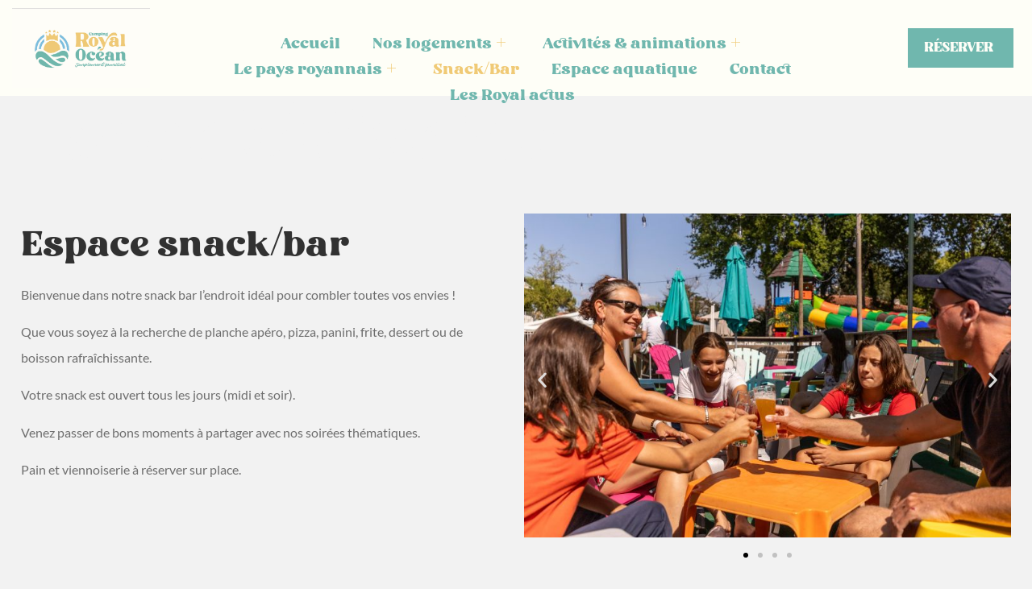

--- FILE ---
content_type: text/html; charset=UTF-8
request_url: https://campingroyalocean.com/snack-piscine
body_size: 16610
content:
<!doctype html>
<html lang="fr-FR" prefix="og: https://ogp.me/ns#">
<head>
	<meta charset="UTF-8">
	<meta name="viewport" content="width=device-width, initial-scale=1">
	<link rel="profile" href="https://gmpg.org/xfn/11">
	
<!-- Optimisation des moteurs de recherche par Rank Math - https://rankmath.com/ -->
<title>Snack/Piscine - Camping Royal Océan</title>
<meta name="description" content="Bienvenue dans notre snack bar l’endroit idéal pour combler toutes vos envies !"/>
<meta name="robots" content="index, follow, max-snippet:-1, max-video-preview:-1, max-image-preview:large"/>
<link rel="canonical" href="https://campingroyalocean.com/snack-piscine" />
<meta property="og:locale" content="fr_FR" />
<meta property="og:type" content="article" />
<meta property="og:title" content="Snack/Piscine - Camping Royal Océan" />
<meta property="og:description" content="Bienvenue dans notre snack bar l’endroit idéal pour combler toutes vos envies !" />
<meta property="og:url" content="https://campingroyalocean.com/snack-piscine" />
<meta property="og:site_name" content="Camping Royal Océan" />
<meta property="og:updated_time" content="2025-02-11T09:08:38+00:00" />
<meta property="og:image" content="https://campingroyalocean.com/wp-content/uploads/2023/12/IMG_9349-768x512.jpg" />
<meta property="og:image:secure_url" content="https://campingroyalocean.com/wp-content/uploads/2023/12/IMG_9349-768x512.jpg" />
<meta property="og:image:alt" content="Snack/Piscine" />
<meta property="article:published_time" content="2023-12-21T10:17:46+00:00" />
<meta property="article:modified_time" content="2025-02-11T09:08:38+00:00" />
<meta name="twitter:card" content="summary_large_image" />
<meta name="twitter:title" content="Snack/Piscine - Camping Royal Océan" />
<meta name="twitter:description" content="Bienvenue dans notre snack bar l’endroit idéal pour combler toutes vos envies !" />
<meta name="twitter:image" content="https://campingroyalocean.com/wp-content/uploads/2023/12/IMG_9349-768x512.jpg" />
<meta name="twitter:label1" content="Temps de lecture" />
<meta name="twitter:data1" content="Moins d’une minute" />
<script type="application/ld+json" class="rank-math-schema">{"@context":"https://schema.org","@graph":[{"@type":["LocalBusiness","Organization"],"@id":"https://campingroyalocean.com/#organization","name":"Camping Royal Oc\u00e9an","url":"https://campingroyalocean.com","logo":{"@type":"ImageObject","@id":"https://campingroyalocean.com/#logo","url":"https://campingroyalocean.com/wp-content/uploads/2022/10/Logo-Royal-oce\u0301an-02.png","contentUrl":"https://campingroyalocean.com/wp-content/uploads/2022/10/Logo-Royal-oce\u0301an-02.png","caption":"Camping Royal Oc\u00e9an","inLanguage":"fr-FR","width":"1376","height":"778"},"openingHours":["Monday,Tuesday,Wednesday,Thursday,Friday,Saturday,Sunday 09:00-17:00"],"image":{"@id":"https://campingroyalocean.com/#logo"}},{"@type":"WebSite","@id":"https://campingroyalocean.com/#website","url":"https://campingroyalocean.com","name":"Camping Royal Oc\u00e9an","publisher":{"@id":"https://campingroyalocean.com/#organization"},"inLanguage":"fr-FR"},{"@type":"ImageObject","@id":"https://campingroyalocean.com/wp-content/uploads/2025/02/IMG_0740-768x432.jpg","url":"https://campingroyalocean.com/wp-content/uploads/2025/02/IMG_0740-768x432.jpg","width":"200","height":"200","inLanguage":"fr-FR"},{"@type":"WebPage","@id":"https://campingroyalocean.com/snack-piscine#webpage","url":"https://campingroyalocean.com/snack-piscine","name":"Snack/Piscine - Camping Royal Oc\u00e9an","datePublished":"2023-12-21T10:17:46+00:00","dateModified":"2025-02-11T09:08:38+00:00","isPartOf":{"@id":"https://campingroyalocean.com/#website"},"primaryImageOfPage":{"@id":"https://campingroyalocean.com/wp-content/uploads/2025/02/IMG_0740-768x432.jpg"},"inLanguage":"fr-FR"},{"@type":"Person","@id":"https://campingroyalocean.com/author/ctfsdyahoo-fr","name":"David Charpentier","url":"https://campingroyalocean.com/author/ctfsdyahoo-fr","image":{"@type":"ImageObject","@id":"https://secure.gravatar.com/avatar/060502ec3ff59383d5c93a0ec5bdac9abb451616edb92a452881e0491dc8d8ac?s=96&amp;d=mm&amp;r=g","url":"https://secure.gravatar.com/avatar/060502ec3ff59383d5c93a0ec5bdac9abb451616edb92a452881e0491dc8d8ac?s=96&amp;d=mm&amp;r=g","caption":"David Charpentier","inLanguage":"fr-FR"},"worksFor":{"@id":"https://campingroyalocean.com/#organization"}},{"@type":"Article","headline":"Snack/Piscine - Camping Royal Oc\u00e9an","datePublished":"2023-12-21T10:17:46+00:00","dateModified":"2025-02-11T09:08:38+00:00","author":{"@id":"https://campingroyalocean.com/author/ctfsdyahoo-fr","name":"David Charpentier"},"publisher":{"@id":"https://campingroyalocean.com/#organization"},"description":"Bienvenue dans notre snack bar l\u2019endroit id\u00e9al pour combler toutes vos envies !","name":"Snack/Piscine - Camping Royal Oc\u00e9an","@id":"https://campingroyalocean.com/snack-piscine#richSnippet","isPartOf":{"@id":"https://campingroyalocean.com/snack-piscine#webpage"},"image":{"@id":"https://campingroyalocean.com/wp-content/uploads/2025/02/IMG_0740-768x432.jpg"},"inLanguage":"fr-FR","mainEntityOfPage":{"@id":"https://campingroyalocean.com/snack-piscine#webpage"}}]}</script>
<!-- /Extension Rank Math WordPress SEO -->

<link rel='dns-prefetch' href='//www.googletagmanager.com' />
<link rel="alternate" type="application/rss+xml" title="Camping Royal Océan &raquo; Flux" href="https://campingroyalocean.com/feed" />
<link rel="alternate" type="application/rss+xml" title="Camping Royal Océan &raquo; Flux des commentaires" href="https://campingroyalocean.com/comments/feed" />
<link rel="alternate" title="oEmbed (JSON)" type="application/json+oembed" href="https://campingroyalocean.com/wp-json/oembed/1.0/embed?url=https%3A%2F%2Fcampingroyalocean.com%2Fsnack-piscine" />
<link rel="alternate" title="oEmbed (XML)" type="text/xml+oembed" href="https://campingroyalocean.com/wp-json/oembed/1.0/embed?url=https%3A%2F%2Fcampingroyalocean.com%2Fsnack-piscine&#038;format=xml" />
<style id='wp-img-auto-sizes-contain-inline-css'>
img:is([sizes=auto i],[sizes^="auto," i]){contain-intrinsic-size:3000px 1500px}
/*# sourceURL=wp-img-auto-sizes-contain-inline-css */
</style>
<style id='wp-emoji-styles-inline-css'>

	img.wp-smiley, img.emoji {
		display: inline !important;
		border: none !important;
		box-shadow: none !important;
		height: 1em !important;
		width: 1em !important;
		margin: 0 0.07em !important;
		vertical-align: -0.1em !important;
		background: none !important;
		padding: 0 !important;
	}
/*# sourceURL=wp-emoji-styles-inline-css */
</style>
<style id='global-styles-inline-css'>
:root{--wp--preset--aspect-ratio--square: 1;--wp--preset--aspect-ratio--4-3: 4/3;--wp--preset--aspect-ratio--3-4: 3/4;--wp--preset--aspect-ratio--3-2: 3/2;--wp--preset--aspect-ratio--2-3: 2/3;--wp--preset--aspect-ratio--16-9: 16/9;--wp--preset--aspect-ratio--9-16: 9/16;--wp--preset--color--black: #000000;--wp--preset--color--cyan-bluish-gray: #abb8c3;--wp--preset--color--white: #ffffff;--wp--preset--color--pale-pink: #f78da7;--wp--preset--color--vivid-red: #cf2e2e;--wp--preset--color--luminous-vivid-orange: #ff6900;--wp--preset--color--luminous-vivid-amber: #fcb900;--wp--preset--color--light-green-cyan: #7bdcb5;--wp--preset--color--vivid-green-cyan: #00d084;--wp--preset--color--pale-cyan-blue: #8ed1fc;--wp--preset--color--vivid-cyan-blue: #0693e3;--wp--preset--color--vivid-purple: #9b51e0;--wp--preset--gradient--vivid-cyan-blue-to-vivid-purple: linear-gradient(135deg,rgb(6,147,227) 0%,rgb(155,81,224) 100%);--wp--preset--gradient--light-green-cyan-to-vivid-green-cyan: linear-gradient(135deg,rgb(122,220,180) 0%,rgb(0,208,130) 100%);--wp--preset--gradient--luminous-vivid-amber-to-luminous-vivid-orange: linear-gradient(135deg,rgb(252,185,0) 0%,rgb(255,105,0) 100%);--wp--preset--gradient--luminous-vivid-orange-to-vivid-red: linear-gradient(135deg,rgb(255,105,0) 0%,rgb(207,46,46) 100%);--wp--preset--gradient--very-light-gray-to-cyan-bluish-gray: linear-gradient(135deg,rgb(238,238,238) 0%,rgb(169,184,195) 100%);--wp--preset--gradient--cool-to-warm-spectrum: linear-gradient(135deg,rgb(74,234,220) 0%,rgb(151,120,209) 20%,rgb(207,42,186) 40%,rgb(238,44,130) 60%,rgb(251,105,98) 80%,rgb(254,248,76) 100%);--wp--preset--gradient--blush-light-purple: linear-gradient(135deg,rgb(255,206,236) 0%,rgb(152,150,240) 100%);--wp--preset--gradient--blush-bordeaux: linear-gradient(135deg,rgb(254,205,165) 0%,rgb(254,45,45) 50%,rgb(107,0,62) 100%);--wp--preset--gradient--luminous-dusk: linear-gradient(135deg,rgb(255,203,112) 0%,rgb(199,81,192) 50%,rgb(65,88,208) 100%);--wp--preset--gradient--pale-ocean: linear-gradient(135deg,rgb(255,245,203) 0%,rgb(182,227,212) 50%,rgb(51,167,181) 100%);--wp--preset--gradient--electric-grass: linear-gradient(135deg,rgb(202,248,128) 0%,rgb(113,206,126) 100%);--wp--preset--gradient--midnight: linear-gradient(135deg,rgb(2,3,129) 0%,rgb(40,116,252) 100%);--wp--preset--font-size--small: 13px;--wp--preset--font-size--medium: 20px;--wp--preset--font-size--large: 36px;--wp--preset--font-size--x-large: 42px;--wp--preset--spacing--20: 0.44rem;--wp--preset--spacing--30: 0.67rem;--wp--preset--spacing--40: 1rem;--wp--preset--spacing--50: 1.5rem;--wp--preset--spacing--60: 2.25rem;--wp--preset--spacing--70: 3.38rem;--wp--preset--spacing--80: 5.06rem;--wp--preset--shadow--natural: 6px 6px 9px rgba(0, 0, 0, 0.2);--wp--preset--shadow--deep: 12px 12px 50px rgba(0, 0, 0, 0.4);--wp--preset--shadow--sharp: 6px 6px 0px rgba(0, 0, 0, 0.2);--wp--preset--shadow--outlined: 6px 6px 0px -3px rgb(255, 255, 255), 6px 6px rgb(0, 0, 0);--wp--preset--shadow--crisp: 6px 6px 0px rgb(0, 0, 0);}:root { --wp--style--global--content-size: 800px;--wp--style--global--wide-size: 1200px; }:where(body) { margin: 0; }.wp-site-blocks > .alignleft { float: left; margin-right: 2em; }.wp-site-blocks > .alignright { float: right; margin-left: 2em; }.wp-site-blocks > .aligncenter { justify-content: center; margin-left: auto; margin-right: auto; }:where(.wp-site-blocks) > * { margin-block-start: 24px; margin-block-end: 0; }:where(.wp-site-blocks) > :first-child { margin-block-start: 0; }:where(.wp-site-blocks) > :last-child { margin-block-end: 0; }:root { --wp--style--block-gap: 24px; }:root :where(.is-layout-flow) > :first-child{margin-block-start: 0;}:root :where(.is-layout-flow) > :last-child{margin-block-end: 0;}:root :where(.is-layout-flow) > *{margin-block-start: 24px;margin-block-end: 0;}:root :where(.is-layout-constrained) > :first-child{margin-block-start: 0;}:root :where(.is-layout-constrained) > :last-child{margin-block-end: 0;}:root :where(.is-layout-constrained) > *{margin-block-start: 24px;margin-block-end: 0;}:root :where(.is-layout-flex){gap: 24px;}:root :where(.is-layout-grid){gap: 24px;}.is-layout-flow > .alignleft{float: left;margin-inline-start: 0;margin-inline-end: 2em;}.is-layout-flow > .alignright{float: right;margin-inline-start: 2em;margin-inline-end: 0;}.is-layout-flow > .aligncenter{margin-left: auto !important;margin-right: auto !important;}.is-layout-constrained > .alignleft{float: left;margin-inline-start: 0;margin-inline-end: 2em;}.is-layout-constrained > .alignright{float: right;margin-inline-start: 2em;margin-inline-end: 0;}.is-layout-constrained > .aligncenter{margin-left: auto !important;margin-right: auto !important;}.is-layout-constrained > :where(:not(.alignleft):not(.alignright):not(.alignfull)){max-width: var(--wp--style--global--content-size);margin-left: auto !important;margin-right: auto !important;}.is-layout-constrained > .alignwide{max-width: var(--wp--style--global--wide-size);}body .is-layout-flex{display: flex;}.is-layout-flex{flex-wrap: wrap;align-items: center;}.is-layout-flex > :is(*, div){margin: 0;}body .is-layout-grid{display: grid;}.is-layout-grid > :is(*, div){margin: 0;}body{padding-top: 0px;padding-right: 0px;padding-bottom: 0px;padding-left: 0px;}a:where(:not(.wp-element-button)){text-decoration: underline;}:root :where(.wp-element-button, .wp-block-button__link){background-color: #32373c;border-width: 0;color: #fff;font-family: inherit;font-size: inherit;font-style: inherit;font-weight: inherit;letter-spacing: inherit;line-height: inherit;padding-top: calc(0.667em + 2px);padding-right: calc(1.333em + 2px);padding-bottom: calc(0.667em + 2px);padding-left: calc(1.333em + 2px);text-decoration: none;text-transform: inherit;}.has-black-color{color: var(--wp--preset--color--black) !important;}.has-cyan-bluish-gray-color{color: var(--wp--preset--color--cyan-bluish-gray) !important;}.has-white-color{color: var(--wp--preset--color--white) !important;}.has-pale-pink-color{color: var(--wp--preset--color--pale-pink) !important;}.has-vivid-red-color{color: var(--wp--preset--color--vivid-red) !important;}.has-luminous-vivid-orange-color{color: var(--wp--preset--color--luminous-vivid-orange) !important;}.has-luminous-vivid-amber-color{color: var(--wp--preset--color--luminous-vivid-amber) !important;}.has-light-green-cyan-color{color: var(--wp--preset--color--light-green-cyan) !important;}.has-vivid-green-cyan-color{color: var(--wp--preset--color--vivid-green-cyan) !important;}.has-pale-cyan-blue-color{color: var(--wp--preset--color--pale-cyan-blue) !important;}.has-vivid-cyan-blue-color{color: var(--wp--preset--color--vivid-cyan-blue) !important;}.has-vivid-purple-color{color: var(--wp--preset--color--vivid-purple) !important;}.has-black-background-color{background-color: var(--wp--preset--color--black) !important;}.has-cyan-bluish-gray-background-color{background-color: var(--wp--preset--color--cyan-bluish-gray) !important;}.has-white-background-color{background-color: var(--wp--preset--color--white) !important;}.has-pale-pink-background-color{background-color: var(--wp--preset--color--pale-pink) !important;}.has-vivid-red-background-color{background-color: var(--wp--preset--color--vivid-red) !important;}.has-luminous-vivid-orange-background-color{background-color: var(--wp--preset--color--luminous-vivid-orange) !important;}.has-luminous-vivid-amber-background-color{background-color: var(--wp--preset--color--luminous-vivid-amber) !important;}.has-light-green-cyan-background-color{background-color: var(--wp--preset--color--light-green-cyan) !important;}.has-vivid-green-cyan-background-color{background-color: var(--wp--preset--color--vivid-green-cyan) !important;}.has-pale-cyan-blue-background-color{background-color: var(--wp--preset--color--pale-cyan-blue) !important;}.has-vivid-cyan-blue-background-color{background-color: var(--wp--preset--color--vivid-cyan-blue) !important;}.has-vivid-purple-background-color{background-color: var(--wp--preset--color--vivid-purple) !important;}.has-black-border-color{border-color: var(--wp--preset--color--black) !important;}.has-cyan-bluish-gray-border-color{border-color: var(--wp--preset--color--cyan-bluish-gray) !important;}.has-white-border-color{border-color: var(--wp--preset--color--white) !important;}.has-pale-pink-border-color{border-color: var(--wp--preset--color--pale-pink) !important;}.has-vivid-red-border-color{border-color: var(--wp--preset--color--vivid-red) !important;}.has-luminous-vivid-orange-border-color{border-color: var(--wp--preset--color--luminous-vivid-orange) !important;}.has-luminous-vivid-amber-border-color{border-color: var(--wp--preset--color--luminous-vivid-amber) !important;}.has-light-green-cyan-border-color{border-color: var(--wp--preset--color--light-green-cyan) !important;}.has-vivid-green-cyan-border-color{border-color: var(--wp--preset--color--vivid-green-cyan) !important;}.has-pale-cyan-blue-border-color{border-color: var(--wp--preset--color--pale-cyan-blue) !important;}.has-vivid-cyan-blue-border-color{border-color: var(--wp--preset--color--vivid-cyan-blue) !important;}.has-vivid-purple-border-color{border-color: var(--wp--preset--color--vivid-purple) !important;}.has-vivid-cyan-blue-to-vivid-purple-gradient-background{background: var(--wp--preset--gradient--vivid-cyan-blue-to-vivid-purple) !important;}.has-light-green-cyan-to-vivid-green-cyan-gradient-background{background: var(--wp--preset--gradient--light-green-cyan-to-vivid-green-cyan) !important;}.has-luminous-vivid-amber-to-luminous-vivid-orange-gradient-background{background: var(--wp--preset--gradient--luminous-vivid-amber-to-luminous-vivid-orange) !important;}.has-luminous-vivid-orange-to-vivid-red-gradient-background{background: var(--wp--preset--gradient--luminous-vivid-orange-to-vivid-red) !important;}.has-very-light-gray-to-cyan-bluish-gray-gradient-background{background: var(--wp--preset--gradient--very-light-gray-to-cyan-bluish-gray) !important;}.has-cool-to-warm-spectrum-gradient-background{background: var(--wp--preset--gradient--cool-to-warm-spectrum) !important;}.has-blush-light-purple-gradient-background{background: var(--wp--preset--gradient--blush-light-purple) !important;}.has-blush-bordeaux-gradient-background{background: var(--wp--preset--gradient--blush-bordeaux) !important;}.has-luminous-dusk-gradient-background{background: var(--wp--preset--gradient--luminous-dusk) !important;}.has-pale-ocean-gradient-background{background: var(--wp--preset--gradient--pale-ocean) !important;}.has-electric-grass-gradient-background{background: var(--wp--preset--gradient--electric-grass) !important;}.has-midnight-gradient-background{background: var(--wp--preset--gradient--midnight) !important;}.has-small-font-size{font-size: var(--wp--preset--font-size--small) !important;}.has-medium-font-size{font-size: var(--wp--preset--font-size--medium) !important;}.has-large-font-size{font-size: var(--wp--preset--font-size--large) !important;}.has-x-large-font-size{font-size: var(--wp--preset--font-size--x-large) !important;}
:root :where(.wp-block-pullquote){font-size: 1.5em;line-height: 1.6;}
/*# sourceURL=global-styles-inline-css */
</style>
<link rel='stylesheet' id='hello-elementor-css' href='https://campingroyalocean.com/wp-content/themes/hello-elementor/assets/css/reset.css?ver=3.4.6' media='all' />
<link rel='stylesheet' id='hello-elementor-theme-style-css' href='https://campingroyalocean.com/wp-content/themes/hello-elementor/assets/css/theme.css?ver=3.4.6' media='all' />
<link rel='stylesheet' id='hello-elementor-header-footer-css' href='https://campingroyalocean.com/wp-content/themes/hello-elementor/assets/css/header-footer.css?ver=3.4.6' media='all' />
<link rel='stylesheet' id='elementor-frontend-css' href='https://campingroyalocean.com/wp-content/plugins/elementor/assets/css/frontend.min.css?ver=3.34.3' media='all' />
<link rel='stylesheet' id='elementor-post-10-css' href='https://campingroyalocean.com/wp-content/uploads/elementor/css/post-10.css?ver=1769622314' media='all' />
<link rel='stylesheet' id='widget-image-css' href='https://campingroyalocean.com/wp-content/plugins/elementor/assets/css/widget-image.min.css?ver=3.34.3' media='all' />
<link rel='stylesheet' id='e-animation-shrink-css' href='https://campingroyalocean.com/wp-content/plugins/elementor/assets/lib/animations/styles/e-animation-shrink.min.css?ver=3.34.3' media='all' />
<link rel='stylesheet' id='e-sticky-css' href='https://campingroyalocean.com/wp-content/plugins/elementor-pro/assets/css/modules/sticky.min.css?ver=3.34.3' media='all' />
<link rel='stylesheet' id='widget-social-icons-css' href='https://campingroyalocean.com/wp-content/plugins/elementor/assets/css/widget-social-icons.min.css?ver=3.34.3' media='all' />
<link rel='stylesheet' id='e-apple-webkit-css' href='https://campingroyalocean.com/wp-content/plugins/elementor/assets/css/conditionals/apple-webkit.min.css?ver=3.34.3' media='all' />
<link rel='stylesheet' id='widget-heading-css' href='https://campingroyalocean.com/wp-content/plugins/elementor/assets/css/widget-heading.min.css?ver=3.34.3' media='all' />
<link rel='stylesheet' id='widget-icon-list-css' href='https://campingroyalocean.com/wp-content/plugins/elementor/assets/css/widget-icon-list.min.css?ver=3.34.3' media='all' />
<link rel='stylesheet' id='widget-form-css' href='https://campingroyalocean.com/wp-content/plugins/elementor-pro/assets/css/widget-form.min.css?ver=3.34.3' media='all' />
<link rel='stylesheet' id='elementor-icons-css' href='https://campingroyalocean.com/wp-content/plugins/elementor/assets/lib/eicons/css/elementor-icons.min.css?ver=5.46.0' media='all' />
<link rel='stylesheet' id='e-motion-fx-css' href='https://campingroyalocean.com/wp-content/plugins/elementor-pro/assets/css/modules/motion-fx.min.css?ver=3.34.3' media='all' />
<link rel='stylesheet' id='swiper-css' href='https://campingroyalocean.com/wp-content/plugins/elementor/assets/lib/swiper/v8/css/swiper.min.css?ver=8.4.5' media='all' />
<link rel='stylesheet' id='e-swiper-css' href='https://campingroyalocean.com/wp-content/plugins/elementor/assets/css/conditionals/e-swiper.min.css?ver=3.34.3' media='all' />
<link rel='stylesheet' id='widget-image-carousel-css' href='https://campingroyalocean.com/wp-content/plugins/elementor/assets/css/widget-image-carousel.min.css?ver=3.34.3' media='all' />
<link rel='stylesheet' id='widget-spacer-css' href='https://campingroyalocean.com/wp-content/plugins/elementor/assets/css/widget-spacer.min.css?ver=3.34.3' media='all' />
<link rel='stylesheet' id='elementor-post-1506-css' href='https://campingroyalocean.com/wp-content/uploads/elementor/css/post-1506.css?ver=1769646786' media='all' />
<link rel='stylesheet' id='elementor-post-107-css' href='https://campingroyalocean.com/wp-content/uploads/elementor/css/post-107.css?ver=1769622314' media='all' />
<link rel='stylesheet' id='elementor-post-115-css' href='https://campingroyalocean.com/wp-content/uploads/elementor/css/post-115.css?ver=1769622315' media='all' />
<link rel='stylesheet' id='ekit-widget-styles-css' href='https://campingroyalocean.com/wp-content/plugins/elementskit-lite/widgets/init/assets/css/widget-styles.css?ver=3.7.8' media='all' />
<link rel='stylesheet' id='ekit-responsive-css' href='https://campingroyalocean.com/wp-content/plugins/elementskit-lite/widgets/init/assets/css/responsive.css?ver=3.7.8' media='all' />
<link rel='stylesheet' id='elementor-gf-local-lato-css' href='https://campingroyalocean.com/wp-content/uploads/elementor/google-fonts/css/lato.css?ver=1742233440' media='all' />
<link rel='stylesheet' id='elementor-gf-local-sourcesanspro-css' href='https://campingroyalocean.com/wp-content/uploads/elementor/google-fonts/css/sourcesanspro.css?ver=1742233446' media='all' />
<link rel='stylesheet' id='elementor-icons-shared-0-css' href='https://campingroyalocean.com/wp-content/plugins/elementor/assets/lib/font-awesome/css/fontawesome.min.css?ver=5.15.3' media='all' />
<link rel='stylesheet' id='elementor-icons-fa-brands-css' href='https://campingroyalocean.com/wp-content/plugins/elementor/assets/lib/font-awesome/css/brands.min.css?ver=5.15.3' media='all' />
<link rel='stylesheet' id='elementor-icons-fa-solid-css' href='https://campingroyalocean.com/wp-content/plugins/elementor/assets/lib/font-awesome/css/solid.min.css?ver=5.15.3' media='all' />
<script src="https://campingroyalocean.com/wp-includes/js/jquery/jquery.min.js?ver=3.7.1" id="jquery-core-js"></script>
<script src="https://campingroyalocean.com/wp-includes/js/jquery/jquery-migrate.min.js?ver=3.4.1" id="jquery-migrate-js"></script>

<!-- Extrait de code de la balise Google (gtag.js) ajouté par Site Kit -->
<!-- Extrait Google Analytics ajouté par Site Kit -->
<script src="https://www.googletagmanager.com/gtag/js?id=GT-W6XCPH3" id="google_gtagjs-js" async></script>
<script id="google_gtagjs-js-after">
window.dataLayer = window.dataLayer || [];function gtag(){dataLayer.push(arguments);}
gtag("set","linker",{"domains":["campingroyalocean.com"]});
gtag("js", new Date());
gtag("set", "developer_id.dZTNiMT", true);
gtag("config", "GT-W6XCPH3");
//# sourceURL=google_gtagjs-js-after
</script>
<link rel="https://api.w.org/" href="https://campingroyalocean.com/wp-json/" /><link rel="alternate" title="JSON" type="application/json" href="https://campingroyalocean.com/wp-json/wp/v2/pages/1506" /><link rel="EditURI" type="application/rsd+xml" title="RSD" href="https://campingroyalocean.com/xmlrpc.php?rsd" />
<meta name="generator" content="WordPress 6.9" />
<link rel='shortlink' href='https://campingroyalocean.com/?p=1506' />
<meta name="generator" content="Site Kit by Google 1.171.0" /><meta name="generator" content="Elementor 3.34.3; features: additional_custom_breakpoints; settings: css_print_method-external, google_font-enabled, font_display-auto">
			<style>
				.e-con.e-parent:nth-of-type(n+4):not(.e-lazyloaded):not(.e-no-lazyload),
				.e-con.e-parent:nth-of-type(n+4):not(.e-lazyloaded):not(.e-no-lazyload) * {
					background-image: none !important;
				}
				@media screen and (max-height: 1024px) {
					.e-con.e-parent:nth-of-type(n+3):not(.e-lazyloaded):not(.e-no-lazyload),
					.e-con.e-parent:nth-of-type(n+3):not(.e-lazyloaded):not(.e-no-lazyload) * {
						background-image: none !important;
					}
				}
				@media screen and (max-height: 640px) {
					.e-con.e-parent:nth-of-type(n+2):not(.e-lazyloaded):not(.e-no-lazyload),
					.e-con.e-parent:nth-of-type(n+2):not(.e-lazyloaded):not(.e-no-lazyload) * {
						background-image: none !important;
					}
				}
			</style>
			<link rel="icon" href="https://campingroyalocean.com/wp-content/uploads/2022/10/Logo-Royal-océan-18-150x150.png" sizes="32x32" />
<link rel="icon" href="https://campingroyalocean.com/wp-content/uploads/2022/10/Logo-Royal-océan-18-300x300.png" sizes="192x192" />
<link rel="apple-touch-icon" href="https://campingroyalocean.com/wp-content/uploads/2022/10/Logo-Royal-océan-18-300x300.png" />
<meta name="msapplication-TileImage" content="https://campingroyalocean.com/wp-content/uploads/2022/10/Logo-Royal-océan-18-300x300.png" />
		<style id="wp-custom-css">
			

/** Start Block Kit CSS: 135-3-c665d4805631b9a8bf464e65129b2f58 **/

.envato-block__preview{overflow: visible;}

/** End Block Kit CSS: 135-3-c665d4805631b9a8bf464e65129b2f58 **/

		</style>
		</head>
<body class="wp-singular page-template-default page page-id-1506 wp-custom-logo wp-embed-responsive wp-theme-hello-elementor hello-elementor-default elementor-default elementor-kit-10 elementor-page elementor-page-1506">


<a class="skip-link screen-reader-text" href="#content">Aller au contenu</a>

		<header data-elementor-type="header" data-elementor-id="107" class="elementor elementor-107 elementor-location-header" data-elementor-post-type="elementor_library">
					<section class="elementor-section elementor-top-section elementor-element elementor-element-183884e3 elementor-section-boxed elementor-section-height-default elementor-section-height-default" data-id="183884e3" data-element_type="section" data-settings="{&quot;background_background&quot;:&quot;classic&quot;,&quot;sticky&quot;:&quot;top&quot;,&quot;sticky_on&quot;:[&quot;desktop&quot;,&quot;tablet&quot;,&quot;mobile&quot;],&quot;sticky_offset&quot;:0,&quot;sticky_effects_offset&quot;:0,&quot;sticky_anchor_link_offset&quot;:0}">
						<div class="elementor-container elementor-column-gap-default">
					<div class="elementor-column elementor-col-33 elementor-top-column elementor-element elementor-element-307a7d76" data-id="307a7d76" data-element_type="column">
			<div class="elementor-widget-wrap elementor-element-populated">
						<div class="elementor-element elementor-element-5b6d409e elementor-widget elementor-widget-image" data-id="5b6d409e" data-element_type="widget" data-widget_type="image.default">
				<div class="elementor-widget-container">
																<a href="https://campingroyalocean.com/">
							<img fetchpriority="high" width="1095" height="634" src="https://campingroyalocean.com/wp-content/uploads/2022/10/IMG_5635.jpeg" class="attachment-full size-full wp-image-1638" alt="" srcset="https://campingroyalocean.com/wp-content/uploads/2022/10/IMG_5635.jpeg 1095w, https://campingroyalocean.com/wp-content/uploads/2022/10/IMG_5635-300x174.jpeg 300w, https://campingroyalocean.com/wp-content/uploads/2022/10/IMG_5635-1024x593.jpeg 1024w, https://campingroyalocean.com/wp-content/uploads/2022/10/IMG_5635-768x445.jpeg 768w" sizes="(max-width: 1095px) 100vw, 1095px" />								</a>
															</div>
				</div>
					</div>
		</div>
				<div class="elementor-column elementor-col-33 elementor-top-column elementor-element elementor-element-5086fbad" data-id="5086fbad" data-element_type="column">
			<div class="elementor-widget-wrap elementor-element-populated">
						<div class="elementor-element elementor-element-703828f7 elementor-widget elementor-widget-ekit-nav-menu" data-id="703828f7" data-element_type="widget" data-widget_type="ekit-nav-menu.default">
				<div class="elementor-widget-container">
							<nav class="ekit-wid-con ekit_menu_responsive_tablet" 
			data-hamburger-icon="" 
			data-hamburger-icon-type="icon" 
			data-responsive-breakpoint="1024">
			            <button class="elementskit-menu-hamburger elementskit-menu-toggler"  type="button" aria-label="hamburger-icon">
                                    <span class="elementskit-menu-hamburger-icon"></span><span class="elementskit-menu-hamburger-icon"></span><span class="elementskit-menu-hamburger-icon"></span>
                            </button>
            <div id="ekit-megamenu-menu-principal" class="elementskit-menu-container elementskit-menu-offcanvas-elements elementskit-navbar-nav-default ekit-nav-menu-one-page-no ekit-nav-dropdown-hover"><ul id="menu-menu-principal" class="elementskit-navbar-nav elementskit-menu-po-center submenu-click-on-icon"><li id="menu-item-109" class="menu-item menu-item-type-post_type menu-item-object-page menu-item-home menu-item-109 nav-item elementskit-mobile-builder-content" data-vertical-menu=750px><a href="https://campingroyalocean.com/" class="ekit-menu-nav-link">Accueil</a></li>
<li id="menu-item-491" class="menu-item menu-item-type-post_type menu-item-object-page menu-item-has-children menu-item-491 nav-item elementskit-dropdown-has relative_position elementskit-dropdown-menu-default_width elementskit-mobile-builder-content" data-vertical-menu=750px><a href="https://campingroyalocean.com/nos-logements" class="ekit-menu-nav-link ekit-menu-dropdown-toggle">Nos logements<i aria-hidden="true" class="icon icon-plus elementskit-submenu-indicator"></i></a>
<ul class="elementskit-dropdown elementskit-submenu-panel">
	<li id="menu-item-495" class="menu-item menu-item-type-custom menu-item-object-custom menu-item-495 nav-item elementskit-mobile-builder-content" data-vertical-menu=750px><a href="https://campingroyalocean.com/nos-logements#mobil-home" class=" dropdown-item">Mobil-home</a>	<li id="menu-item-496" class="menu-item menu-item-type-custom menu-item-object-custom menu-item-496 nav-item elementskit-mobile-builder-content" data-vertical-menu=750px><a href="https://campingroyalocean.com/nos-logements#atypiques" class=" dropdown-item">Hébergements atypiques</a>	<li id="menu-item-497" class="menu-item menu-item-type-custom menu-item-object-custom menu-item-497 nav-item elementskit-mobile-builder-content" data-vertical-menu=750px><a href="https://campingroyalocean.com/nos-logements#emplacements" class=" dropdown-item">Emplacements</a></ul>
</li>
<li id="menu-item-565" class="menu-item menu-item-type-post_type menu-item-object-page menu-item-has-children menu-item-565 nav-item elementskit-dropdown-has relative_position elementskit-dropdown-menu-default_width elementskit-mobile-builder-content" data-vertical-menu=750px><a href="https://campingroyalocean.com/nos-activites-et-animations-au-camping" class="ekit-menu-nav-link ekit-menu-dropdown-toggle">Activités &#038; animations<i aria-hidden="true" class="icon icon-plus elementskit-submenu-indicator"></i></a>
<ul class="elementskit-dropdown elementskit-submenu-panel">
	<li id="menu-item-1203" class="menu-item menu-item-type-custom menu-item-object-custom menu-item-1203 nav-item elementskit-mobile-builder-content" data-vertical-menu=750px><a href="https://campingroyalocean.com/nos-activites-et-animations-au-camping#city-park" class=" dropdown-item">City Park</a>	<li id="menu-item-1217" class="menu-item menu-item-type-custom menu-item-object-custom menu-item-1217 nav-item elementskit-mobile-builder-content" data-vertical-menu=750px><a href="https://campingroyalocean.com/nos-activites-et-animations-au-camping#Enfants-et-ados" class=" dropdown-item">Enfants et ados</a>	<li id="menu-item-1199" class="menu-item menu-item-type-custom menu-item-object-custom menu-item-1199 nav-item elementskit-mobile-builder-content" data-vertical-menu=750px><a href="https://campingroyalocean.com/nos-activites-et-animations-au-camping#activites-sportives" class=" dropdown-item">Activités sportives</a>	<li id="menu-item-1208" class="menu-item menu-item-type-custom menu-item-object-custom menu-item-1208 nav-item elementskit-mobile-builder-content" data-vertical-menu=750px><a href="https://campingroyalocean.com/nos-activites-et-animations-au-camping#Tournois-sportifs" class=" dropdown-item">Tournois sportifs</a>	<li id="menu-item-1204" class="menu-item menu-item-type-custom menu-item-object-custom menu-item-1204 nav-item elementskit-mobile-builder-content" data-vertical-menu=750px><a href="https://campingroyalocean.com/nos-activites-et-animations-au-camping#Sorties-sportives" class=" dropdown-item">Sorties sportives</a>	<li id="menu-item-1213" class="menu-item menu-item-type-custom menu-item-object-custom menu-item-1213 nav-item elementskit-mobile-builder-content" data-vertical-menu=750px><a href="https://campingroyalocean.com/nos-activites-et-animations-au-camping#marche-royal-ocean" class=" dropdown-item">Marché Royal Océan</a>	<li id="menu-item-1209" class="menu-item menu-item-type-custom menu-item-object-custom menu-item-1209 nav-item elementskit-mobile-builder-content" data-vertical-menu=750px><a href="https://campingroyalocean.com/nos-activites-et-animations-au-camping#nos-soirees" class=" dropdown-item">Nos soirées</a></ul>
</li>
<li id="menu-item-1192" class="menu-item menu-item-type-post_type menu-item-object-page menu-item-has-children menu-item-1192 nav-item elementskit-dropdown-has relative_position elementskit-dropdown-menu-default_width elementskit-mobile-builder-content" data-vertical-menu=750px><a href="https://campingroyalocean.com/decouvrez-le-pays-royannais" class="ekit-menu-nav-link ekit-menu-dropdown-toggle">Le pays royannais<i aria-hidden="true" class="icon icon-plus elementskit-submenu-indicator"></i></a>
<ul class="elementskit-dropdown elementskit-submenu-panel">
	<li id="menu-item-1191" class="menu-item menu-item-type-custom menu-item-object-custom menu-item-1191 nav-item elementskit-mobile-builder-content" data-vertical-menu=750px><a href="https://campingroyalocean.com/decouvrez-le-pays-royannais#activites-alentours" class=" dropdown-item">Activités alentours</a>	<li id="menu-item-1186" class="menu-item menu-item-type-custom menu-item-object-custom menu-item-1186 nav-item elementskit-mobile-builder-content" data-vertical-menu=750px><a href="https://campingroyalocean.com/decouvrez-le-pays-royannais#royan-et-sa-region" class=" dropdown-item">Royan et sa région</a>	<li id="menu-item-1194" class="menu-item menu-item-type-custom menu-item-object-custom menu-item-1194 nav-item elementskit-mobile-builder-content" data-vertical-menu=750px><a href="https://campingroyalocean.com/decouvrez-le-pays-royannais#activites-de-la-region" class=" dropdown-item">A proximité du camping</a></ul>
</li>
<li id="menu-item-1681" class="menu-item menu-item-type-post_type menu-item-object-page current-menu-item page_item page-item-1506 current_page_item menu-item-1681 nav-item elementskit-mobile-builder-content active" data-vertical-menu=750px><a href="https://campingroyalocean.com/snack-piscine" class="ekit-menu-nav-link active">Snack/Bar</a></li>
<li id="menu-item-1691" class="menu-item menu-item-type-post_type menu-item-object-page menu-item-1691 nav-item elementskit-mobile-builder-content" data-vertical-menu=750px><a href="https://campingroyalocean.com/piscine-3" class="ekit-menu-nav-link">Espace aquatique</a></li>
<li id="menu-item-631" class="menu-item menu-item-type-post_type menu-item-object-page menu-item-631 nav-item elementskit-mobile-builder-content" data-vertical-menu=750px><a href="https://campingroyalocean.com/contact" class="ekit-menu-nav-link">Contact</a></li>
<li id="menu-item-1826" class="menu-item menu-item-type-post_type menu-item-object-page menu-item-1826 nav-item elementskit-mobile-builder-content" data-vertical-menu=750px><a href="https://campingroyalocean.com/les-royal-actus" class="ekit-menu-nav-link">Les Royal actus</a></li>
</ul><div class="elementskit-nav-identity-panel"><a class="elementskit-nav-logo" href="https://campingroyalocean.com" target="" rel=""><img src="https://campingroyalocean.com/wp-content/uploads/2022/10/Logo-Royal-océan-05.png" title="Logo-Royal-océan-05" alt="Logo-Royal-océan-05" decoding="async" /></a><button class="elementskit-menu-close elementskit-menu-toggler" type="button">X</button></div></div>			
			<div class="elementskit-menu-overlay elementskit-menu-offcanvas-elements elementskit-menu-toggler ekit-nav-menu--overlay"></div>        </nav>
						</div>
				</div>
					</div>
		</div>
				<div class="elementor-column elementor-col-33 elementor-top-column elementor-element elementor-element-51e2f4cf elementor-hidden-tablet elementor-hidden-mobile" data-id="51e2f4cf" data-element_type="column">
			<div class="elementor-widget-wrap elementor-element-populated">
						<div class="elementor-element elementor-element-468607fc elementor-align-right elementor-tablet-align-center elementor-widget elementor-widget-button" data-id="468607fc" data-element_type="widget" data-widget_type="button.default">
				<div class="elementor-widget-container">
									<div class="elementor-button-wrapper">
					<a class="elementor-button elementor-button-link elementor-size-sm elementor-animation-shrink" href="https://reservation.secureholiday.net/fr/6923/">
						<span class="elementor-button-content-wrapper">
									<span class="elementor-button-text">Réserver</span>
					</span>
					</a>
				</div>
								</div>
				</div>
					</div>
		</div>
					</div>
		</section>
				</header>
		
<main id="content" class="site-main post-1506 page type-page status-publish hentry">

			<div class="page-header">
			<h1 class="entry-title">Snack/Piscine</h1>		</div>
	
	<div class="page-content">
				<div data-elementor-type="wp-page" data-elementor-id="1506" class="elementor elementor-1506" data-elementor-post-type="page">
						<section class="elementor-section elementor-top-section elementor-element elementor-element-973f1d6 elementor-section-boxed elementor-section-height-default elementor-section-height-default" data-id="973f1d6" data-element_type="section">
						<div class="elementor-container elementor-column-gap-default">
					<div class="elementor-column elementor-col-100 elementor-top-column elementor-element elementor-element-b38daba" data-id="b38daba" data-element_type="column">
			<div class="elementor-widget-wrap elementor-element-populated">
						<section class="elementor-section elementor-inner-section elementor-element elementor-element-f4260eb elementor-reverse-tablet elementor-reverse-mobile elementor-section-boxed elementor-section-height-default elementor-section-height-default" data-id="f4260eb" data-element_type="section">
						<div class="elementor-container elementor-column-gap-default">
					<div class="elementor-column elementor-col-50 elementor-inner-column elementor-element elementor-element-dbe7226" data-id="dbe7226" data-element_type="column">
			<div class="elementor-widget-wrap elementor-element-populated">
						<div class="elementor-element elementor-element-0c441a4 elementor-widget elementor-widget-heading" data-id="0c441a4" data-element_type="widget" data-widget_type="heading.default">
				<div class="elementor-widget-container">
					<h1 class="elementor-heading-title elementor-size-default">Espace snack/bar </h1>				</div>
				</div>
				<div class="elementor-element elementor-element-0a3f65b elementor-widget elementor-widget-text-editor" data-id="0a3f65b" data-element_type="widget" data-widget_type="text-editor.default">
				<div class="elementor-widget-container">
									<p>Bienvenue dans notre snack bar l’endroit idéal pour combler toutes vos envies !</p><p>Que vous soyez à la recherche de planche apéro, pizza, panini, frite, dessert ou de boisson rafraîchissante.</p><p>Votre snack est ouvert tous les jours (midi et soir).</p><p>Venez passer de bons moments à partager avec nos soirées thématiques.</p><p>Pain et viennoiserie à réserver sur place.</p>								</div>
				</div>
					</div>
		</div>
				<div class="elementor-column elementor-col-50 elementor-inner-column elementor-element elementor-element-239741b" data-id="239741b" data-element_type="column">
			<div class="elementor-widget-wrap elementor-element-populated">
						<div class="elementor-element elementor-element-3b36df4 elementor-arrows-position-inside elementor-pagination-position-outside elementor-widget elementor-widget-image-carousel" data-id="3b36df4" data-element_type="widget" data-settings="{&quot;slides_to_show&quot;:&quot;1&quot;,&quot;motion_fx_motion_fx_scrolling&quot;:&quot;yes&quot;,&quot;navigation&quot;:&quot;both&quot;,&quot;autoplay&quot;:&quot;yes&quot;,&quot;pause_on_hover&quot;:&quot;yes&quot;,&quot;pause_on_interaction&quot;:&quot;yes&quot;,&quot;autoplay_speed&quot;:5000,&quot;infinite&quot;:&quot;yes&quot;,&quot;effect&quot;:&quot;slide&quot;,&quot;speed&quot;:500,&quot;motion_fx_devices&quot;:[&quot;desktop&quot;,&quot;tablet&quot;,&quot;mobile&quot;]}" data-widget_type="image-carousel.default">
				<div class="elementor-widget-container">
							<div class="elementor-image-carousel-wrapper swiper" role="region" aria-roledescription="carousel" aria-label="Carrousel d’images" dir="ltr">
			<div class="elementor-image-carousel swiper-wrapper" aria-live="off">
								<div class="swiper-slide" role="group" aria-roledescription="slide" aria-label="1 sur 4"><figure class="swiper-slide-inner"><img decoding="async" class="swiper-slide-image" src="https://campingroyalocean.com/wp-content/uploads/2023/12/IMG_9349-768x512.jpg" alt="IMG_9349" /></figure></div><div class="swiper-slide" role="group" aria-roledescription="slide" aria-label="2 sur 4"><figure class="swiper-slide-inner"><img decoding="async" class="swiper-slide-image" src="https://campingroyalocean.com/wp-content/uploads/2023/12/IMG_9362-768x512.jpg" alt="IMG_9362" /></figure></div><div class="swiper-slide" role="group" aria-roledescription="slide" aria-label="3 sur 4"><figure class="swiper-slide-inner"><img decoding="async" class="swiper-slide-image" src="https://campingroyalocean.com/wp-content/uploads/2023/12/IMG_9650-768x512.jpeg" alt="IMG_9650" /></figure></div><div class="swiper-slide" role="group" aria-roledescription="slide" aria-label="4 sur 4"><figure class="swiper-slide-inner"><img decoding="async" class="swiper-slide-image" src="https://campingroyalocean.com/wp-content/uploads/2025/02/IMG_0740-768x432.jpg" alt="IMG_0740" /></figure></div>			</div>
												<div class="elementor-swiper-button elementor-swiper-button-prev" role="button" tabindex="0">
						<i aria-hidden="true" class="eicon-chevron-left"></i>					</div>
					<div class="elementor-swiper-button elementor-swiper-button-next" role="button" tabindex="0">
						<i aria-hidden="true" class="eicon-chevron-right"></i>					</div>
				
									<div class="swiper-pagination"></div>
									</div>
						</div>
				</div>
					</div>
		</div>
					</div>
		</section>
				<div class="elementor-element elementor-element-afd6e09 elementor-widget elementor-widget-spacer" data-id="afd6e09" data-element_type="widget" data-widget_type="spacer.default">
				<div class="elementor-widget-container">
							<div class="elementor-spacer">
			<div class="elementor-spacer-inner"></div>
		</div>
						</div>
				</div>
				<section class="elementor-section elementor-inner-section elementor-element elementor-element-d3f79f9 elementor-section-boxed elementor-section-height-default elementor-section-height-default" data-id="d3f79f9" data-element_type="section">
						<div class="elementor-container elementor-column-gap-default">
					<div class="elementor-column elementor-col-50 elementor-inner-column elementor-element elementor-element-e62e670" data-id="e62e670" data-element_type="column">
			<div class="elementor-widget-wrap elementor-element-populated">
						<div class="elementor-element elementor-element-dd1365e elementor-widget__width-initial elementor-arrows-position-inside elementor-pagination-position-outside elementor-widget elementor-widget-image-carousel" data-id="dd1365e" data-element_type="widget" data-settings="{&quot;slides_to_show&quot;:&quot;1&quot;,&quot;motion_fx_motion_fx_scrolling&quot;:&quot;yes&quot;,&quot;navigation&quot;:&quot;both&quot;,&quot;autoplay&quot;:&quot;yes&quot;,&quot;pause_on_hover&quot;:&quot;yes&quot;,&quot;pause_on_interaction&quot;:&quot;yes&quot;,&quot;autoplay_speed&quot;:5000,&quot;infinite&quot;:&quot;yes&quot;,&quot;effect&quot;:&quot;slide&quot;,&quot;speed&quot;:500,&quot;motion_fx_devices&quot;:[&quot;desktop&quot;,&quot;tablet&quot;,&quot;mobile&quot;]}" data-widget_type="image-carousel.default">
				<div class="elementor-widget-container">
							<div class="elementor-image-carousel-wrapper swiper" role="region" aria-roledescription="carousel" aria-label="Carrousel d’images" dir="ltr">
			<div class="elementor-image-carousel swiper-wrapper" aria-live="off">
								<div class="swiper-slide" role="group" aria-roledescription="slide" aria-label="1 sur 4"><figure class="swiper-slide-inner"><img decoding="async" class="swiper-slide-image" src="https://campingroyalocean.com/wp-content/uploads/2023/12/IMG_1920.jpeg" alt="IMG_1920" /></figure></div><div class="swiper-slide" role="group" aria-roledescription="slide" aria-label="2 sur 4"><figure class="swiper-slide-inner"><img decoding="async" class="swiper-slide-image" src="https://campingroyalocean.com/wp-content/uploads/2025/02/IMG_1626.jpg" alt="IMG_1626" /></figure></div><div class="swiper-slide" role="group" aria-roledescription="slide" aria-label="3 sur 4"><figure class="swiper-slide-inner"><img decoding="async" class="swiper-slide-image" src="https://campingroyalocean.com/wp-content/uploads/2025/02/IMG_1628.jpg" alt="IMG_1628" /></figure></div><div class="swiper-slide" role="group" aria-roledescription="slide" aria-label="4 sur 4"><figure class="swiper-slide-inner"><img decoding="async" class="swiper-slide-image" src="https://campingroyalocean.com/wp-content/uploads/2025/02/IMG_1627.jpg" alt="IMG_1627" /></figure></div>			</div>
												<div class="elementor-swiper-button elementor-swiper-button-prev" role="button" tabindex="0">
						<i aria-hidden="true" class="eicon-chevron-left"></i>					</div>
					<div class="elementor-swiper-button elementor-swiper-button-next" role="button" tabindex="0">
						<i aria-hidden="true" class="eicon-chevron-right"></i>					</div>
				
									<div class="swiper-pagination"></div>
									</div>
						</div>
				</div>
					</div>
		</div>
				<div class="elementor-column elementor-col-50 elementor-inner-column elementor-element elementor-element-73903fd" data-id="73903fd" data-element_type="column">
			<div class="elementor-widget-wrap elementor-element-populated">
						<div class="elementor-element elementor-element-1cf6d22 elementor-widget elementor-widget-heading" data-id="1cf6d22" data-element_type="widget" data-widget_type="heading.default">
				<div class="elementor-widget-container">
					<h4 class="elementor-heading-title elementor-size-default">Nos soirées</h4>				</div>
				</div>
				<div class="elementor-element elementor-element-af196f8 elementor-widget elementor-widget-text-editor" data-id="af196f8" data-element_type="widget" data-widget_type="text-editor.default">
				<div class="elementor-widget-container">
									<p>Préparez-vous à vivre des soirées inoubliables remplies de divertissement et de surprises !</p><p>Notre cabaret vous fera vibrer avec des parties endiablées. </p><div>Et, ce n&rsquo;est pas tout ! <br />Venez défier la bête mécanique Taureau et montrer vos talents de cowboy ou cowgirl. <br /><br />Si vous préférez les sensations fortes, notre planche de surf mécanique vous feront tourner la tête !<br /><br />Et bien sûr, ne manquez pas notre soirée dansante où vous pourrez vous déhancher sur les meilleurs hits du moment.</div><div><br />Alors, réservez vite votre place et rejoignez-nous pour des soirées inoubliables !</div>								</div>
				</div>
					</div>
		</div>
					</div>
		</section>
					</div>
		</div>
					</div>
		</section>
				</div>
		
		
			</div>

	
</main>

			<footer data-elementor-type="footer" data-elementor-id="115" class="elementor elementor-115 elementor-location-footer" data-elementor-post-type="elementor_library">
					<section class="elementor-section elementor-top-section elementor-element elementor-element-4eb80b13 elementor-section-boxed elementor-section-height-default elementor-section-height-default" data-id="4eb80b13" data-element_type="section" data-settings="{&quot;background_background&quot;:&quot;classic&quot;}">
						<div class="elementor-container elementor-column-gap-default">
					<div class="elementor-column elementor-col-25 elementor-top-column elementor-element elementor-element-cbf7c94" data-id="cbf7c94" data-element_type="column">
			<div class="elementor-widget-wrap elementor-element-populated">
						<div class="elementor-element elementor-element-744a410d elementor-widget elementor-widget-image" data-id="744a410d" data-element_type="widget" data-widget_type="image.default">
				<div class="elementor-widget-container">
															<img width="1095" height="634" src="https://campingroyalocean.com/wp-content/uploads/2022/10/IMG_5635.jpeg" class="attachment-full size-full wp-image-1638" alt="" srcset="https://campingroyalocean.com/wp-content/uploads/2022/10/IMG_5635.jpeg 1095w, https://campingroyalocean.com/wp-content/uploads/2022/10/IMG_5635-300x174.jpeg 300w, https://campingroyalocean.com/wp-content/uploads/2022/10/IMG_5635-1024x593.jpeg 1024w, https://campingroyalocean.com/wp-content/uploads/2022/10/IMG_5635-768x445.jpeg 768w" sizes="(max-width: 1095px) 100vw, 1095px" />															</div>
				</div>
				<div class="elementor-element elementor-element-6d6301be elementor-widget elementor-widget-text-editor" data-id="6d6301be" data-element_type="widget" data-widget_type="text-editor.default">
				<div class="elementor-widget-container">
									<p>Camping familial &#8211; Charente-Maritime</p><p>Situé à l’entrée de Royan, le Camping Royal Océan vous séduira par son ambiance familiale, chaleureuse et dynamique.</p>								</div>
				</div>
				<div class="elementor-element elementor-element-57839dd7 e-grid-align-left e-grid-align-tablet-left elementor-shape-rounded elementor-grid-0 elementor-widget elementor-widget-social-icons" data-id="57839dd7" data-element_type="widget" data-widget_type="social-icons.default">
				<div class="elementor-widget-container">
							<div class="elementor-social-icons-wrapper elementor-grid" role="list">
							<span class="elementor-grid-item" role="listitem">
					<a class="elementor-icon elementor-social-icon elementor-social-icon-facebook elementor-repeater-item-3ca815a" href="https://www.facebook.com/WALMONE" target="_blank">
						<span class="elementor-screen-only">Facebook</span>
						<i aria-hidden="true" class="fab fa-facebook"></i>					</a>
				</span>
							<span class="elementor-grid-item" role="listitem">
					<a class="elementor-icon elementor-social-icon elementor-social-icon-instagram elementor-repeater-item-f1d8665" href="https://www.instagram.com/camping_royal__ocean/" target="_blank">
						<span class="elementor-screen-only">Instagram</span>
						<i aria-hidden="true" class="fab fa-instagram"></i>					</a>
				</span>
					</div>
						</div>
				</div>
					</div>
		</div>
				<div class="elementor-column elementor-col-25 elementor-top-column elementor-element elementor-element-34e91987" data-id="34e91987" data-element_type="column">
			<div class="elementor-widget-wrap elementor-element-populated">
						<div class="elementor-element elementor-element-1c475af3 elementor-widget elementor-widget-heading" data-id="1c475af3" data-element_type="widget" data-widget_type="heading.default">
				<div class="elementor-widget-container">
					<h5 class="elementor-heading-title elementor-size-default">Pages</h5>				</div>
				</div>
				<div class="elementor-element elementor-element-21046037 elementor-icon-list--layout-traditional elementor-list-item-link-full_width elementor-widget elementor-widget-icon-list" data-id="21046037" data-element_type="widget" data-widget_type="icon-list.default">
				<div class="elementor-widget-container">
							<ul class="elementor-icon-list-items">
							<li class="elementor-icon-list-item">
											<a href="https://campingroyalocean.com/">

												<span class="elementor-icon-list-icon">
							<i aria-hidden="true" class="fas fa-chevron-right"></i>						</span>
										<span class="elementor-icon-list-text">Accueil</span>
											</a>
									</li>
								<li class="elementor-icon-list-item">
											<a href="https://campingroyalocean.com/nos-logements">

												<span class="elementor-icon-list-icon">
							<i aria-hidden="true" class="fas fa-chevron-right"></i>						</span>
										<span class="elementor-icon-list-text">Nos logements</span>
											</a>
									</li>
								<li class="elementor-icon-list-item">
											<a href="https://campingroyalocean.com/nos-activites-et-animations-au-camping">

												<span class="elementor-icon-list-icon">
							<i aria-hidden="true" class="fas fa-chevron-right"></i>						</span>
										<span class="elementor-icon-list-text">Activités</span>
											</a>
									</li>
								<li class="elementor-icon-list-item">
											<a href="https://campingroyalocean.com/decouvrez-le-pays-royannais">

												<span class="elementor-icon-list-icon">
							<i aria-hidden="true" class="fas fa-chevron-right"></i>						</span>
										<span class="elementor-icon-list-text">Situation</span>
											</a>
									</li>
								<li class="elementor-icon-list-item">
											<a href="https://campingroyalocean.com/contact">

												<span class="elementor-icon-list-icon">
							<i aria-hidden="true" class="fas fa-chevron-right"></i>						</span>
										<span class="elementor-icon-list-text">Contact</span>
											</a>
									</li>
						</ul>
						</div>
				</div>
					</div>
		</div>
				<div class="elementor-column elementor-col-25 elementor-top-column elementor-element elementor-element-4b42a190" data-id="4b42a190" data-element_type="column">
			<div class="elementor-widget-wrap elementor-element-populated">
						<div class="elementor-element elementor-element-643e3f15 elementor-widget elementor-widget-heading" data-id="643e3f15" data-element_type="widget" data-widget_type="heading.default">
				<div class="elementor-widget-container">
					<h5 class="elementor-heading-title elementor-size-default">Nos logements</h5>				</div>
				</div>
				<div class="elementor-element elementor-element-f02093d elementor-icon-list--layout-traditional elementor-list-item-link-full_width elementor-widget elementor-widget-icon-list" data-id="f02093d" data-element_type="widget" data-widget_type="icon-list.default">
				<div class="elementor-widget-container">
							<ul class="elementor-icon-list-items">
							<li class="elementor-icon-list-item">
											<a href="https://campingroyalocean.com/nos-logements#mobil-home">

												<span class="elementor-icon-list-icon">
							<i aria-hidden="true" class="fas fa-chevron-right"></i>						</span>
										<span class="elementor-icon-list-text">Mobil-home</span>
											</a>
									</li>
								<li class="elementor-icon-list-item">
											<a href="https://campingroyalocean.com/nos-logements#atypiques">

												<span class="elementor-icon-list-icon">
							<i aria-hidden="true" class="fas fa-chevron-right"></i>						</span>
										<span class="elementor-icon-list-text">Les insolites</span>
											</a>
									</li>
								<li class="elementor-icon-list-item">
											<a href="https://campingroyalocean.com/nos-logements#emplacements">

												<span class="elementor-icon-list-icon">
							<i aria-hidden="true" class="fas fa-chevron-right"></i>						</span>
										<span class="elementor-icon-list-text">Emplacements nus</span>
											</a>
									</li>
								<li class="elementor-icon-list-item">
											<span class="elementor-icon-list-icon">
							<i aria-hidden="true" class="fas fa-chevron-right"></i>						</span>
										<span class="elementor-icon-list-text">Devenir propiétaire</span>
									</li>
						</ul>
						</div>
				</div>
					</div>
		</div>
				<div class="elementor-column elementor-col-25 elementor-top-column elementor-element elementor-element-4c713b43" data-id="4c713b43" data-element_type="column">
			<div class="elementor-widget-wrap elementor-element-populated">
						<div class="elementor-element elementor-element-1d4aed3b elementor-widget elementor-widget-heading" data-id="1d4aed3b" data-element_type="widget" data-widget_type="heading.default">
				<div class="elementor-widget-container">
					<h5 class="elementor-heading-title elementor-size-default">Newsletter</h5>				</div>
				</div>
				<div class="elementor-element elementor-element-694df671 elementor-widget elementor-widget-text-editor" data-id="694df671" data-element_type="widget" data-widget_type="text-editor.default">
				<div class="elementor-widget-container">
									Inscrivez-vous à notre newsletter pour être informé de nos nouveautés et recevoir des offres spéciales								</div>
				</div>
				<div class="elementor-element elementor-element-c7b76a7 elementor-button-align-stretch elementor-widget elementor-widget-form" data-id="c7b76a7" data-element_type="widget" data-settings="{&quot;step_next_label&quot;:&quot;Suivant&quot;,&quot;step_previous_label&quot;:&quot;Pr\u00e9c\u00e9dent&quot;,&quot;button_width&quot;:&quot;100&quot;,&quot;step_type&quot;:&quot;number_text&quot;,&quot;step_icon_shape&quot;:&quot;circle&quot;}" data-widget_type="form.default">
				<div class="elementor-widget-container">
							<form class="elementor-form" method="post" name="Newsletter" aria-label="Newsletter">
			<input type="hidden" name="post_id" value="115"/>
			<input type="hidden" name="form_id" value="c7b76a7"/>
			<input type="hidden" name="referer_title" value="Camping Royal Océan - Camping familial - Charente-Maritime" />

							<input type="hidden" name="queried_id" value="99"/>
			
			<div class="elementor-form-fields-wrapper elementor-labels-">
								<div class="elementor-field-type-email elementor-field-group elementor-column elementor-field-group-email elementor-col-100 elementor-field-required">
												<label for="form-field-email" class="elementor-field-label elementor-screen-only">
								E-mail							</label>
														<input size="1" type="email" name="form_fields[email]" id="form-field-email" class="elementor-field elementor-size-sm  elementor-field-textual" placeholder="E-mail" required="required">
											</div>
								<div class="elementor-field-group elementor-column elementor-field-type-submit elementor-col-100 e-form__buttons">
					<button class="elementor-button elementor-size-sm" type="submit">
						<span class="elementor-button-content-wrapper">
																						<span class="elementor-button-text">Envoyer</span>
													</span>
					</button>
				</div>
			</div>
		</form>
						</div>
				</div>
					</div>
		</div>
					</div>
		</section>
				</footer>
		
<script type="speculationrules">
{"prefetch":[{"source":"document","where":{"and":[{"href_matches":"/*"},{"not":{"href_matches":["/wp-*.php","/wp-admin/*","/wp-content/uploads/*","/wp-content/*","/wp-content/plugins/*","/wp-content/themes/hello-elementor/*","/*\\?(.+)"]}},{"not":{"selector_matches":"a[rel~=\"nofollow\"]"}},{"not":{"selector_matches":".no-prefetch, .no-prefetch a"}}]},"eagerness":"conservative"}]}
</script>
			<script>
				const lazyloadRunObserver = () => {
					const lazyloadBackgrounds = document.querySelectorAll( `.e-con.e-parent:not(.e-lazyloaded)` );
					const lazyloadBackgroundObserver = new IntersectionObserver( ( entries ) => {
						entries.forEach( ( entry ) => {
							if ( entry.isIntersecting ) {
								let lazyloadBackground = entry.target;
								if( lazyloadBackground ) {
									lazyloadBackground.classList.add( 'e-lazyloaded' );
								}
								lazyloadBackgroundObserver.unobserve( entry.target );
							}
						});
					}, { rootMargin: '200px 0px 200px 0px' } );
					lazyloadBackgrounds.forEach( ( lazyloadBackground ) => {
						lazyloadBackgroundObserver.observe( lazyloadBackground );
					} );
				};
				const events = [
					'DOMContentLoaded',
					'elementor/lazyload/observe',
				];
				events.forEach( ( event ) => {
					document.addEventListener( event, lazyloadRunObserver );
				} );
			</script>
			<link rel='stylesheet' id='elementor-icons-ekiticons-css' href='https://campingroyalocean.com/wp-content/plugins/elementskit-lite/modules/elementskit-icon-pack/assets/css/ekiticons.css?ver=3.7.8' media='all' />
<script src="https://campingroyalocean.com/wp-content/themes/hello-elementor/assets/js/hello-frontend.js?ver=3.4.6" id="hello-theme-frontend-js"></script>
<script src="https://campingroyalocean.com/wp-content/plugins/elementor/assets/js/webpack.runtime.min.js?ver=3.34.3" id="elementor-webpack-runtime-js"></script>
<script src="https://campingroyalocean.com/wp-content/plugins/elementor/assets/js/frontend-modules.min.js?ver=3.34.3" id="elementor-frontend-modules-js"></script>
<script src="https://campingroyalocean.com/wp-includes/js/jquery/ui/core.min.js?ver=1.13.3" id="jquery-ui-core-js"></script>
<script id="elementor-frontend-js-before">
var elementorFrontendConfig = {"environmentMode":{"edit":false,"wpPreview":false,"isScriptDebug":false},"i18n":{"shareOnFacebook":"Partager sur Facebook","shareOnTwitter":"Partager sur Twitter","pinIt":"L\u2019\u00e9pingler","download":"T\u00e9l\u00e9charger","downloadImage":"T\u00e9l\u00e9charger une image","fullscreen":"Plein \u00e9cran","zoom":"Zoom","share":"Partager","playVideo":"Lire la vid\u00e9o","previous":"Pr\u00e9c\u00e9dent","next":"Suivant","close":"Fermer","a11yCarouselPrevSlideMessage":"Diapositive pr\u00e9c\u00e9dente","a11yCarouselNextSlideMessage":"Diapositive suivante","a11yCarouselFirstSlideMessage":"Ceci est la premi\u00e8re diapositive","a11yCarouselLastSlideMessage":"Ceci est la derni\u00e8re diapositive","a11yCarouselPaginationBulletMessage":"Aller \u00e0 la diapositive"},"is_rtl":false,"breakpoints":{"xs":0,"sm":480,"md":768,"lg":1025,"xl":1440,"xxl":1600},"responsive":{"breakpoints":{"mobile":{"label":"Portrait mobile","value":767,"default_value":767,"direction":"max","is_enabled":true},"mobile_extra":{"label":"Mobile Paysage","value":880,"default_value":880,"direction":"max","is_enabled":false},"tablet":{"label":"Tablette en mode portrait","value":1024,"default_value":1024,"direction":"max","is_enabled":true},"tablet_extra":{"label":"Tablette en mode paysage","value":1200,"default_value":1200,"direction":"max","is_enabled":false},"laptop":{"label":"Portable","value":1366,"default_value":1366,"direction":"max","is_enabled":false},"widescreen":{"label":"\u00c9cran large","value":2400,"default_value":2400,"direction":"min","is_enabled":false}},"hasCustomBreakpoints":false},"version":"3.34.3","is_static":false,"experimentalFeatures":{"additional_custom_breakpoints":true,"theme_builder_v2":true,"hello-theme-header-footer":true,"home_screen":true,"global_classes_should_enforce_capabilities":true,"e_variables":true,"cloud-library":true,"e_opt_in_v4_page":true,"e_interactions":true,"e_editor_one":true,"import-export-customization":true,"e_pro_variables":true},"urls":{"assets":"https:\/\/campingroyalocean.com\/wp-content\/plugins\/elementor\/assets\/","ajaxurl":"https:\/\/campingroyalocean.com\/wp-admin\/admin-ajax.php","uploadUrl":"https:\/\/campingroyalocean.com\/wp-content\/uploads"},"nonces":{"floatingButtonsClickTracking":"ef8bf97bea"},"swiperClass":"swiper","settings":{"page":[],"editorPreferences":[]},"kit":{"body_background_background":"classic","active_breakpoints":["viewport_mobile","viewport_tablet"],"global_image_lightbox":"yes","lightbox_enable_counter":"yes","lightbox_enable_fullscreen":"yes","lightbox_enable_zoom":"yes","lightbox_enable_share":"yes","lightbox_title_src":"title","lightbox_description_src":"description","hello_header_logo_type":"logo","hello_header_menu_layout":"horizontal","hello_footer_logo_type":"logo"},"post":{"id":1506,"title":"Snack%2FPiscine%20-%20Camping%20Royal%20Oc%C3%A9an","excerpt":"","featuredImage":false}};
//# sourceURL=elementor-frontend-js-before
</script>
<script src="https://campingroyalocean.com/wp-content/plugins/elementor/assets/js/frontend.min.js?ver=3.34.3" id="elementor-frontend-js"></script>
<script src="https://campingroyalocean.com/wp-content/plugins/elementor-pro/assets/lib/sticky/jquery.sticky.min.js?ver=3.34.3" id="e-sticky-js"></script>
<script src="https://campingroyalocean.com/wp-content/plugins/include-lottie-animation-for-elementor/assets/js/extra/lottie.min.js?ver=1.10.23" id="jbafe-third-party-editor-js-js"></script>
<script src="https://campingroyalocean.com/wp-content/plugins/include-lottie-animation-for-elementor/assets/js/main/jbafe_script.min.js?ver=1.10.23" id="jbafe-editor-js-js"></script>
<script src="https://campingroyalocean.com/wp-content/plugins/elementor/assets/lib/swiper/v8/swiper.min.js?ver=8.4.5" id="swiper-js"></script>
<script src="https://campingroyalocean.com/wp-content/plugins/elementskit-lite/libs/framework/assets/js/frontend-script.js?ver=3.7.8" id="elementskit-framework-js-frontend-js"></script>
<script id="elementskit-framework-js-frontend-js-after">
		var elementskit = {
			resturl: 'https://campingroyalocean.com/wp-json/elementskit/v1/',
		}

		
//# sourceURL=elementskit-framework-js-frontend-js-after
</script>
<script src="https://campingroyalocean.com/wp-content/plugins/elementskit-lite/widgets/init/assets/js/widget-scripts.js?ver=3.7.8" id="ekit-widget-scripts-js"></script>
<script src="https://campingroyalocean.com/wp-content/plugins/elementor-pro/assets/js/webpack-pro.runtime.min.js?ver=3.34.3" id="elementor-pro-webpack-runtime-js"></script>
<script src="https://campingroyalocean.com/wp-includes/js/dist/hooks.min.js?ver=dd5603f07f9220ed27f1" id="wp-hooks-js"></script>
<script src="https://campingroyalocean.com/wp-includes/js/dist/i18n.min.js?ver=c26c3dc7bed366793375" id="wp-i18n-js"></script>
<script id="wp-i18n-js-after">
wp.i18n.setLocaleData( { 'text direction\u0004ltr': [ 'ltr' ] } );
//# sourceURL=wp-i18n-js-after
</script>
<script id="elementor-pro-frontend-js-before">
var ElementorProFrontendConfig = {"ajaxurl":"https:\/\/campingroyalocean.com\/wp-admin\/admin-ajax.php","nonce":"52be325f45","urls":{"assets":"https:\/\/campingroyalocean.com\/wp-content\/plugins\/elementor-pro\/assets\/","rest":"https:\/\/campingroyalocean.com\/wp-json\/"},"settings":{"lazy_load_background_images":true},"popup":{"hasPopUps":true},"shareButtonsNetworks":{"facebook":{"title":"Facebook","has_counter":true},"twitter":{"title":"Twitter"},"linkedin":{"title":"LinkedIn","has_counter":true},"pinterest":{"title":"Pinterest","has_counter":true},"reddit":{"title":"Reddit","has_counter":true},"vk":{"title":"VK","has_counter":true},"odnoklassniki":{"title":"OK","has_counter":true},"tumblr":{"title":"Tumblr"},"digg":{"title":"Digg"},"skype":{"title":"Skype"},"stumbleupon":{"title":"StumbleUpon","has_counter":true},"mix":{"title":"Mix"},"telegram":{"title":"Telegram"},"pocket":{"title":"Pocket","has_counter":true},"xing":{"title":"XING","has_counter":true},"whatsapp":{"title":"WhatsApp"},"email":{"title":"Email"},"print":{"title":"Print"},"x-twitter":{"title":"X"},"threads":{"title":"Threads"}},"facebook_sdk":{"lang":"fr_FR","app_id":""},"lottie":{"defaultAnimationUrl":"https:\/\/campingroyalocean.com\/wp-content\/plugins\/elementor-pro\/modules\/lottie\/assets\/animations\/default.json"}};
//# sourceURL=elementor-pro-frontend-js-before
</script>
<script src="https://campingroyalocean.com/wp-content/plugins/elementor-pro/assets/js/frontend.min.js?ver=3.34.3" id="elementor-pro-frontend-js"></script>
<script src="https://campingroyalocean.com/wp-content/plugins/elementor-pro/assets/js/elements-handlers.min.js?ver=3.34.3" id="pro-elements-handlers-js"></script>
<script src="https://campingroyalocean.com/wp-content/plugins/elementskit-lite/widgets/init/assets/js/animate-circle.min.js?ver=3.7.8" id="animate-circle-js"></script>
<script id="elementskit-elementor-js-extra">
var ekit_config = {"ajaxurl":"https://campingroyalocean.com/wp-admin/admin-ajax.php","nonce":"001bfd547d"};
//# sourceURL=elementskit-elementor-js-extra
</script>
<script src="https://campingroyalocean.com/wp-content/plugins/elementskit-lite/widgets/init/assets/js/elementor.js?ver=3.7.8" id="elementskit-elementor-js"></script>
<script id="wp-emoji-settings" type="application/json">
{"baseUrl":"https://s.w.org/images/core/emoji/17.0.2/72x72/","ext":".png","svgUrl":"https://s.w.org/images/core/emoji/17.0.2/svg/","svgExt":".svg","source":{"concatemoji":"https://campingroyalocean.com/wp-includes/js/wp-emoji-release.min.js?ver=6.9"}}
</script>
<script type="module">
/*! This file is auto-generated */
const a=JSON.parse(document.getElementById("wp-emoji-settings").textContent),o=(window._wpemojiSettings=a,"wpEmojiSettingsSupports"),s=["flag","emoji"];function i(e){try{var t={supportTests:e,timestamp:(new Date).valueOf()};sessionStorage.setItem(o,JSON.stringify(t))}catch(e){}}function c(e,t,n){e.clearRect(0,0,e.canvas.width,e.canvas.height),e.fillText(t,0,0);t=new Uint32Array(e.getImageData(0,0,e.canvas.width,e.canvas.height).data);e.clearRect(0,0,e.canvas.width,e.canvas.height),e.fillText(n,0,0);const a=new Uint32Array(e.getImageData(0,0,e.canvas.width,e.canvas.height).data);return t.every((e,t)=>e===a[t])}function p(e,t){e.clearRect(0,0,e.canvas.width,e.canvas.height),e.fillText(t,0,0);var n=e.getImageData(16,16,1,1);for(let e=0;e<n.data.length;e++)if(0!==n.data[e])return!1;return!0}function u(e,t,n,a){switch(t){case"flag":return n(e,"\ud83c\udff3\ufe0f\u200d\u26a7\ufe0f","\ud83c\udff3\ufe0f\u200b\u26a7\ufe0f")?!1:!n(e,"\ud83c\udde8\ud83c\uddf6","\ud83c\udde8\u200b\ud83c\uddf6")&&!n(e,"\ud83c\udff4\udb40\udc67\udb40\udc62\udb40\udc65\udb40\udc6e\udb40\udc67\udb40\udc7f","\ud83c\udff4\u200b\udb40\udc67\u200b\udb40\udc62\u200b\udb40\udc65\u200b\udb40\udc6e\u200b\udb40\udc67\u200b\udb40\udc7f");case"emoji":return!a(e,"\ud83e\u1fac8")}return!1}function f(e,t,n,a){let r;const o=(r="undefined"!=typeof WorkerGlobalScope&&self instanceof WorkerGlobalScope?new OffscreenCanvas(300,150):document.createElement("canvas")).getContext("2d",{willReadFrequently:!0}),s=(o.textBaseline="top",o.font="600 32px Arial",{});return e.forEach(e=>{s[e]=t(o,e,n,a)}),s}function r(e){var t=document.createElement("script");t.src=e,t.defer=!0,document.head.appendChild(t)}a.supports={everything:!0,everythingExceptFlag:!0},new Promise(t=>{let n=function(){try{var e=JSON.parse(sessionStorage.getItem(o));if("object"==typeof e&&"number"==typeof e.timestamp&&(new Date).valueOf()<e.timestamp+604800&&"object"==typeof e.supportTests)return e.supportTests}catch(e){}return null}();if(!n){if("undefined"!=typeof Worker&&"undefined"!=typeof OffscreenCanvas&&"undefined"!=typeof URL&&URL.createObjectURL&&"undefined"!=typeof Blob)try{var e="postMessage("+f.toString()+"("+[JSON.stringify(s),u.toString(),c.toString(),p.toString()].join(",")+"));",a=new Blob([e],{type:"text/javascript"});const r=new Worker(URL.createObjectURL(a),{name:"wpTestEmojiSupports"});return void(r.onmessage=e=>{i(n=e.data),r.terminate(),t(n)})}catch(e){}i(n=f(s,u,c,p))}t(n)}).then(e=>{for(const n in e)a.supports[n]=e[n],a.supports.everything=a.supports.everything&&a.supports[n],"flag"!==n&&(a.supports.everythingExceptFlag=a.supports.everythingExceptFlag&&a.supports[n]);var t;a.supports.everythingExceptFlag=a.supports.everythingExceptFlag&&!a.supports.flag,a.supports.everything||((t=a.source||{}).concatemoji?r(t.concatemoji):t.wpemoji&&t.twemoji&&(r(t.twemoji),r(t.wpemoji)))});
//# sourceURL=https://campingroyalocean.com/wp-includes/js/wp-emoji-loader.min.js
</script>

</body>
</html>


--- FILE ---
content_type: text/css
request_url: https://campingroyalocean.com/wp-content/uploads/elementor/css/post-10.css?ver=1769622314
body_size: 2021
content:
.elementor-kit-10{--e-global-color-primary:#7DBEDE;--e-global-color-secondary:#54595F;--e-global-color-text:#7A7A7A;--e-global-color-accent:#70B7AE;--e-global-color-144e6ba:#F2F2F2;--e-global-color-51e1a36:#000000;--e-global-color-e038e98:#F0CA76;--e-global-color-c400d5b:#313131;--e-global-color-9cde838:#70B7AE;--e-global-color-101ed2d:#6E6E6E;--e-global-color-e58a788:#41695E00;--e-global-color-f88a285:#C6C6C6;--e-global-color-43ba419:#E7E7E7;--e-global-color-e95cd71:#70B7AE;--e-global-typography-primary-font-family:"Lato";--e-global-typography-primary-font-weight:600;--e-global-typography-secondary-font-family:"Lato";--e-global-typography-secondary-font-weight:400;--e-global-typography-text-font-family:"Lato";--e-global-typography-text-font-weight:400;--e-global-typography-accent-font-family:"Lato";--e-global-typography-accent-font-weight:500;--e-global-typography-e43aa34-font-family:"Bulgei";--e-global-typography-e43aa34-font-size:6rem;--e-global-typography-e43aa34-font-weight:normal;--e-global-typography-e43aa34-line-height:1em;--e-global-typography-dc7f13c-font-family:"Bulgei";--e-global-typography-dc7f13c-font-size:3rem;--e-global-typography-dc7f13c-font-weight:normal;--e-global-typography-dc7f13c-line-height:1.2em;--e-global-typography-059c8b0-font-family:"Bulgei";--e-global-typography-059c8b0-font-size:1rem;--e-global-typography-059c8b0-font-weight:normal;--e-global-typography-059c8b0-text-transform:uppercase;--e-global-typography-059c8b0-line-height:1em;--e-global-typography-059c8b0-letter-spacing:3px;--e-global-typography-8800dd4-font-family:"Bulgei";--e-global-typography-8800dd4-font-size:1.8rem;--e-global-typography-8800dd4-font-weight:normal;--e-global-typography-8800dd4-line-height:1em;--e-global-typography-8800dd4-letter-spacing:3px;--e-global-typography-94a121a-font-family:"Bulgei";--e-global-typography-94a121a-font-size:1rem;--e-global-typography-94a121a-font-weight:normal;--e-global-typography-229db8b-font-family:"Lato";--e-global-typography-229db8b-font-size:1rem;--e-global-typography-229db8b-font-weight:400;--e-global-typography-229db8b-line-height:2em;--e-global-typography-fae7ca0-font-family:"Bulgei";--e-global-typography-fae7ca0-font-size:1.2rem;--e-global-typography-fae7ca0-font-weight:normal;--e-global-typography-fae7ca0-text-transform:uppercase;--e-global-typography-903d10a-font-family:"Bulgei";--e-global-typography-903d10a-font-size:1.8rem;--e-global-typography-903d10a-font-weight:normal;--e-global-typography-820ea14-font-family:"Source Sans Pro";--e-global-typography-820ea14-font-size:1.4rem;--e-global-typography-820ea14-font-weight:300;--e-global-typography-820ea14-font-style:italic;--e-global-typography-820ea14-line-height:1.7em;--e-global-typography-01de22b-font-family:"Bulgei";--e-global-typography-01de22b-font-size:1.4rem;--e-global-typography-01de22b-font-weight:normal;--e-global-typography-01de22b-line-height:1em;--e-global-typography-bab515a-font-family:"Bulgei";--e-global-typography-bab515a-font-size:5rem;--e-global-typography-bab515a-font-weight:normal;--e-global-typography-bab515a-line-height:1em;--e-global-typography-f11ce3e-font-family:"Bulgei";--e-global-typography-f11ce3e-font-size:1rem;--e-global-typography-f11ce3e-font-weight:normal;--e-global-typography-f11ce3e-font-style:italic;--e-global-typography-f11ce3e-line-height:2em;--e-global-typography-23fe761-font-family:"Bulgei";--e-global-typography-23fe761-font-size:13rem;--e-global-typography-23fe761-font-weight:normal;--e-global-typography-23fe761-line-height:1em;--e-global-typography-64f334b-font-family:"Bulgei";--e-global-typography-64f334b-font-size:1rem;--e-global-typography-64f334b-font-weight:normal;background-color:var( --e-global-color-144e6ba );color:var( --e-global-color-101ed2d );font-family:"Lato", Sans-serif;font-size:1rem;font-weight:400;line-height:2em;}.elementor-kit-10 button,.elementor-kit-10 input[type="button"],.elementor-kit-10 input[type="submit"],.elementor-kit-10 .elementor-button{background-color:var( --e-global-color-9cde838 );font-family:var( --e-global-typography-fae7ca0-font-family ), Sans-serif;font-size:var( --e-global-typography-fae7ca0-font-size );font-weight:var( --e-global-typography-fae7ca0-font-weight );text-transform:var( --e-global-typography-fae7ca0-text-transform );color:var( --e-global-color-144e6ba );}.elementor-kit-10 button:hover,.elementor-kit-10 button:focus,.elementor-kit-10 input[type="button"]:hover,.elementor-kit-10 input[type="button"]:focus,.elementor-kit-10 input[type="submit"]:hover,.elementor-kit-10 input[type="submit"]:focus,.elementor-kit-10 .elementor-button:hover,.elementor-kit-10 .elementor-button:focus{background-color:var( --e-global-color-e038e98 );color:var( --e-global-color-9cde838 );}.elementor-kit-10 e-page-transition{background-color:#FFBC7D;}.elementor-kit-10 a{color:var( --e-global-color-144e6ba );font-family:var( --e-global-typography-94a121a-font-family ), Sans-serif;font-size:var( --e-global-typography-94a121a-font-size );font-weight:var( --e-global-typography-94a121a-font-weight );word-spacing:var( --e-global-typography-94a121a-word-spacing );}.elementor-kit-10 a:hover{color:var( --e-global-color-e038e98 );font-family:var( --e-global-typography-94a121a-font-family ), Sans-serif;font-size:var( --e-global-typography-94a121a-font-size );font-weight:var( --e-global-typography-94a121a-font-weight );word-spacing:var( --e-global-typography-94a121a-word-spacing );}.elementor-kit-10 h1{color:var( --e-global-color-144e6ba );font-family:var( --e-global-typography-e43aa34-font-family ), Sans-serif;font-size:var( --e-global-typography-e43aa34-font-size );font-weight:var( --e-global-typography-e43aa34-font-weight );line-height:var( --e-global-typography-e43aa34-line-height );}.elementor-kit-10 h2{color:var( --e-global-color-144e6ba );font-family:var( --e-global-typography-bab515a-font-family ), Sans-serif;font-size:var( --e-global-typography-bab515a-font-size );font-weight:var( --e-global-typography-bab515a-font-weight );line-height:var( --e-global-typography-bab515a-line-height );word-spacing:var( --e-global-typography-bab515a-word-spacing );}.elementor-kit-10 h3{color:var( --e-global-color-c400d5b );font-family:var( --e-global-typography-dc7f13c-font-family ), Sans-serif;font-size:var( --e-global-typography-dc7f13c-font-size );font-weight:var( --e-global-typography-dc7f13c-font-weight );line-height:var( --e-global-typography-dc7f13c-line-height );}.elementor-kit-10 h4{color:var( --e-global-color-c400d5b );font-family:var( --e-global-typography-903d10a-font-family ), Sans-serif;font-size:var( --e-global-typography-903d10a-font-size );font-weight:var( --e-global-typography-903d10a-font-weight );}.elementor-kit-10 h5{color:var( --e-global-color-e038e98 );font-family:var( --e-global-typography-01de22b-font-family ), Sans-serif;font-size:var( --e-global-typography-01de22b-font-size );font-weight:var( --e-global-typography-01de22b-font-weight );line-height:var( --e-global-typography-01de22b-line-height );}.elementor-kit-10 h6{color:var( --e-global-color-e038e98 );font-family:var( --e-global-typography-94a121a-font-family ), Sans-serif;font-size:var( --e-global-typography-94a121a-font-size );font-weight:var( --e-global-typography-94a121a-font-weight );word-spacing:var( --e-global-typography-94a121a-word-spacing );}.elementor-section.elementor-section-boxed > .elementor-container{max-width:1400px;}.e-con{--container-max-width:1400px;}.elementor-widget:not(:last-child){margin-block-end:20px;}.elementor-element{--widgets-spacing:20px 20px;--widgets-spacing-row:20px;--widgets-spacing-column:20px;}{}h1.entry-title{display:var(--page-title-display);}.site-header .site-branding{flex-direction:column;align-items:stretch;}.site-header{padding-inline-end:0px;padding-inline-start:0px;}.site-header .site-branding .site-logo img{width:75px;max-width:75px;}.site-footer .site-branding{flex-direction:column;align-items:stretch;}@media(max-width:1024px){.elementor-kit-10{--e-global-typography-e43aa34-font-size:5rem;--e-global-typography-e43aa34-line-height:1em;--e-global-typography-dc7f13c-font-size:2.3rem;--e-global-typography-dc7f13c-line-height:1.2em;--e-global-typography-059c8b0-font-size:0.8rem;--e-global-typography-94a121a-font-size:0.8rem;--e-global-typography-229db8b-font-size:0.8rem;--e-global-typography-229db8b-line-height:1.8em;--e-global-typography-fae7ca0-font-size:0.9rem;--e-global-typography-903d10a-font-size:1.3rem;--e-global-typography-820ea14-font-size:1.1rem;--e-global-typography-01de22b-font-size:1.2rem;--e-global-typography-bab515a-font-size:5rem;--e-global-typography-bab515a-line-height:1em;--e-global-typography-f11ce3e-font-size:0.8rem;--e-global-typography-f11ce3e-line-height:1.8em;--e-global-typography-23fe761-font-size:11rem;--e-global-typography-23fe761-line-height:1em;--e-global-typography-64f334b-font-size:0.8rem;font-size:0.8rem;line-height:1.8em;}.elementor-kit-10 a{font-size:var( --e-global-typography-94a121a-font-size );word-spacing:var( --e-global-typography-94a121a-word-spacing );}.elementor-kit-10 a:hover{font-size:var( --e-global-typography-94a121a-font-size );word-spacing:var( --e-global-typography-94a121a-word-spacing );}.elementor-kit-10 h1{font-size:var( --e-global-typography-e43aa34-font-size );line-height:var( --e-global-typography-e43aa34-line-height );}.elementor-kit-10 h2{font-size:var( --e-global-typography-bab515a-font-size );line-height:var( --e-global-typography-bab515a-line-height );word-spacing:var( --e-global-typography-bab515a-word-spacing );}.elementor-kit-10 h3{font-size:var( --e-global-typography-dc7f13c-font-size );line-height:var( --e-global-typography-dc7f13c-line-height );}.elementor-kit-10 h4{font-size:var( --e-global-typography-903d10a-font-size );}.elementor-kit-10 h5{font-size:var( --e-global-typography-01de22b-font-size );line-height:var( --e-global-typography-01de22b-line-height );}.elementor-kit-10 h6{font-size:var( --e-global-typography-94a121a-font-size );word-spacing:var( --e-global-typography-94a121a-word-spacing );}.elementor-kit-10 button,.elementor-kit-10 input[type="button"],.elementor-kit-10 input[type="submit"],.elementor-kit-10 .elementor-button{font-size:var( --e-global-typography-fae7ca0-font-size );}.elementor-section.elementor-section-boxed > .elementor-container{max-width:1024px;}.e-con{--container-max-width:1024px;}}@media(max-width:767px){.elementor-kit-10{--e-global-typography-primary-font-size:14px;--e-global-typography-secondary-font-size:14rem;--e-global-typography-text-font-size:14px;--e-global-typography-accent-font-size:14px;--e-global-typography-e43aa34-font-size:28px;--e-global-typography-e43aa34-line-height:1em;--e-global-typography-dc7f13c-font-size:1.5rem;--e-global-typography-dc7f13c-line-height:1.2em;--e-global-typography-94a121a-font-size:0.7rem;--e-global-typography-229db8b-font-size:0.7rem;--e-global-typography-229db8b-line-height:1.6em;--e-global-typography-fae7ca0-font-size:0.8rem;--e-global-typography-903d10a-font-size:1rem;--e-global-typography-01de22b-font-size:1rem;--e-global-typography-bab515a-font-size:2.6rem;--e-global-typography-bab515a-line-height:1em;--e-global-typography-f11ce3e-font-size:0.7rem;--e-global-typography-f11ce3e-line-height:1.6em;--e-global-typography-23fe761-font-size:9rem;--e-global-typography-23fe761-line-height:1em;--e-global-typography-64f334b-font-size:0.7rem;font-size:0.7rem;line-height:1.6em;}.elementor-kit-10 a{font-size:var( --e-global-typography-94a121a-font-size );word-spacing:var( --e-global-typography-94a121a-word-spacing );}.elementor-kit-10 a:hover{font-size:var( --e-global-typography-94a121a-font-size );word-spacing:var( --e-global-typography-94a121a-word-spacing );}.elementor-kit-10 h1{font-size:var( --e-global-typography-e43aa34-font-size );line-height:var( --e-global-typography-e43aa34-line-height );}.elementor-kit-10 h2{font-size:var( --e-global-typography-bab515a-font-size );line-height:var( --e-global-typography-bab515a-line-height );word-spacing:var( --e-global-typography-bab515a-word-spacing );}.elementor-kit-10 h3{font-size:var( --e-global-typography-dc7f13c-font-size );line-height:var( --e-global-typography-dc7f13c-line-height );}.elementor-kit-10 h4{font-size:var( --e-global-typography-903d10a-font-size );}.elementor-kit-10 h5{font-size:var( --e-global-typography-01de22b-font-size );line-height:var( --e-global-typography-01de22b-line-height );}.elementor-kit-10 h6{font-size:var( --e-global-typography-94a121a-font-size );word-spacing:var( --e-global-typography-94a121a-word-spacing );}.elementor-kit-10 button,.elementor-kit-10 input[type="button"],.elementor-kit-10 input[type="submit"],.elementor-kit-10 .elementor-button{font-size:var( --e-global-typography-fae7ca0-font-size );}.elementor-section.elementor-section-boxed > .elementor-container{max-width:767px;}.e-con{--container-max-width:767px;}}/* Start Custom Fonts CSS */@font-face {
	font-family: 'Bulgei';
	font-style: normal;
	font-weight: 400;
	font-display: auto;
	src: url('https://campingroyalocean.com/wp-content/uploads/2022/10/Bulgei-Regular.ttf') format('truetype');
}
/* End Custom Fonts CSS */

--- FILE ---
content_type: text/css
request_url: https://campingroyalocean.com/wp-content/uploads/elementor/css/post-1506.css?ver=1769646786
body_size: 797
content:
.elementor-1506 .elementor-element.elementor-element-973f1d6{padding:0em 0em 0em 0em;}.elementor-1506 .elementor-element.elementor-element-b38daba > .elementor-element-populated{padding:1em 1em 1em 1em;}.elementor-1506 .elementor-element.elementor-element-f4260eb{padding:0em 0em 0em 0em;}.elementor-bc-flex-widget .elementor-1506 .elementor-element.elementor-element-dbe7226.elementor-column .elementor-widget-wrap{align-items:flex-start;}.elementor-1506 .elementor-element.elementor-element-dbe7226.elementor-column.elementor-element[data-element_type="column"] > .elementor-widget-wrap.elementor-element-populated{align-content:flex-start;align-items:flex-start;}.elementor-1506 .elementor-element.elementor-element-0c441a4 > .elementor-widget-container{padding:1em 0em 0em 0em;}.elementor-1506 .elementor-element.elementor-element-0c441a4{text-align:start;}.elementor-1506 .elementor-element.elementor-element-0c441a4 .elementor-heading-title{font-family:"Bulgei", Sans-serif;font-size:3.1rem;font-weight:normal;color:var( --e-global-color-c400d5b );}.elementor-1506 .elementor-element.elementor-element-0a3f65b{text-align:start;font-family:"Lato", Sans-serif;}.elementor-bc-flex-widget .elementor-1506 .elementor-element.elementor-element-239741b.elementor-column .elementor-widget-wrap{align-items:center;}.elementor-1506 .elementor-element.elementor-element-239741b.elementor-column.elementor-element[data-element_type="column"] > .elementor-widget-wrap.elementor-element-populated{align-content:center;align-items:center;}.elementor-1506 .elementor-element.elementor-element-3b36df4{--e-image-carousel-slides-to-show:1;}.elementor-1506 .elementor-element.elementor-element-afd6e09{--spacer-size:30px;}.elementor-1506 .elementor-element.elementor-element-d3f79f9{padding:6px 0px 6px 0px;}.elementor-bc-flex-widget .elementor-1506 .elementor-element.elementor-element-e62e670.elementor-column .elementor-widget-wrap{align-items:center;}.elementor-1506 .elementor-element.elementor-element-e62e670.elementor-column.elementor-element[data-element_type="column"] > .elementor-widget-wrap.elementor-element-populated{align-content:center;align-items:center;}.elementor-1506 .elementor-element.elementor-element-dd1365e{--e-image-carousel-slides-to-show:1;width:var( --container-widget-width, 99.849% );max-width:99.849%;--container-widget-width:99.849%;--container-widget-flex-grow:0;}.elementor-bc-flex-widget .elementor-1506 .elementor-element.elementor-element-73903fd.elementor-column .elementor-widget-wrap{align-items:center;}.elementor-1506 .elementor-element.elementor-element-73903fd.elementor-column.elementor-element[data-element_type="column"] > .elementor-widget-wrap.elementor-element-populated{align-content:center;align-items:center;}.elementor-1506 .elementor-element.elementor-element-1cf6d22 > .elementor-widget-container{padding:1em 0em 0em 0em;}.elementor-1506 .elementor-element.elementor-element-1cf6d22{text-align:start;}.elementor-1506 .elementor-element.elementor-element-1cf6d22 .elementor-heading-title{font-family:"Bulgei", Sans-serif;font-size:3.1rem;font-weight:normal;color:var( --e-global-color-c400d5b );}.elementor-1506 .elementor-element.elementor-element-af196f8{text-align:start;font-family:"Lato", Sans-serif;}@media(max-width:1024px){.elementor-1506 .elementor-element.elementor-element-0c441a4 .elementor-heading-title{font-size:1.3rem;}.elementor-1506 .elementor-element.elementor-element-1cf6d22 .elementor-heading-title{font-size:1.3rem;}}@media(max-width:767px){.elementor-1506 .elementor-element.elementor-element-973f1d6{padding:1em 1em 1em 1em;}.elementor-1506 .elementor-element.elementor-element-b38daba > .elementor-element-populated{padding:0em 0em 0em 0em;}.elementor-1506 .elementor-element.elementor-element-f4260eb{padding:0em 0em 0em 0em;}.elementor-1506 .elementor-element.elementor-element-dbe7226{width:100%;}.elementor-1506 .elementor-element.elementor-element-0c441a4{text-align:start;}.elementor-1506 .elementor-element.elementor-element-0c441a4 .elementor-heading-title{font-size:26px;}.elementor-1506 .elementor-element.elementor-element-0a3f65b{text-align:start;font-size:14px;}.elementor-1506 .elementor-element.elementor-element-239741b{width:100%;}.elementor-1506 .elementor-element.elementor-element-e62e670{width:100%;}.elementor-1506 .elementor-element.elementor-element-73903fd{width:100%;}.elementor-1506 .elementor-element.elementor-element-1cf6d22{text-align:start;}.elementor-1506 .elementor-element.elementor-element-1cf6d22 .elementor-heading-title{font-size:26px;}.elementor-1506 .elementor-element.elementor-element-af196f8{text-align:start;font-size:14px;}}@media(max-width:1024px) and (min-width:768px){.elementor-1506 .elementor-element.elementor-element-b38daba{width:100%;}}/* Start Custom Fonts CSS */@font-face {
	font-family: 'Bulgei';
	font-style: normal;
	font-weight: 400;
	font-display: auto;
	src: url('https://campingroyalocean.com/wp-content/uploads/2022/10/Bulgei-Regular.ttf') format('truetype');
}
/* End Custom Fonts CSS */

--- FILE ---
content_type: text/css
request_url: https://campingroyalocean.com/wp-content/uploads/elementor/css/post-107.css?ver=1769622314
body_size: 1557
content:
.elementor-107 .elementor-element.elementor-element-183884e3:not(.elementor-motion-effects-element-type-background), .elementor-107 .elementor-element.elementor-element-183884e3 > .elementor-motion-effects-container > .elementor-motion-effects-layer{background-color:#FEFEF7;}.elementor-107 .elementor-element.elementor-element-183884e3{transition:background 0.3s, border 0.3s, border-radius 0.3s, box-shadow 0.3s;padding:0px 5px 0px 5px;z-index:10;}.elementor-107 .elementor-element.elementor-element-183884e3 > .elementor-background-overlay{transition:background 0.3s, border-radius 0.3s, opacity 0.3s;}.elementor-bc-flex-widget .elementor-107 .elementor-element.elementor-element-307a7d76.elementor-column .elementor-widget-wrap{align-items:center;}.elementor-107 .elementor-element.elementor-element-307a7d76.elementor-column.elementor-element[data-element_type="column"] > .elementor-widget-wrap.elementor-element-populated{align-content:center;align-items:center;}.elementor-107 .elementor-element.elementor-element-5b6d409e img{width:100%;}.elementor-bc-flex-widget .elementor-107 .elementor-element.elementor-element-5086fbad.elementor-column .elementor-widget-wrap{align-items:center;}.elementor-107 .elementor-element.elementor-element-5086fbad.elementor-column.elementor-element[data-element_type="column"] > .elementor-widget-wrap.elementor-element-populated{align-content:center;align-items:center;}
					.elementor-107 .elementor-element.elementor-element-703828f7 .elementskit-navbar-nav .elementskit-submenu-panel > li > a:hover,
					.elementor-107 .elementor-element.elementor-element-703828f7 .elementskit-navbar-nav .elementskit-submenu-panel > li > a:focus,
					.elementor-107 .elementor-element.elementor-element-703828f7 .elementskit-navbar-nav .elementskit-submenu-panel > li > a:active,
					.elementor-107 .elementor-element.elementor-element-703828f7 .elementskit-navbar-nav .elementskit-submenu-panel > li:hover > a{background-color:var( --e-global-color-9cde838 );}.elementor-107 .elementor-element.elementor-element-703828f7 .elementskit-navbar-nav .elementskit-submenu-panel{background-color:var( --e-global-color-e95cd71 );border-style:solid;border-width:0px 0px 0px 0px;border-radius:0px 0px 0px 0px;min-width:220px;}.elementor-107 .elementor-element.elementor-element-703828f7 .elementskit-menu-hamburger{background-color:var( --e-global-color-accent );float:right;}.elementor-107 .elementor-element.elementor-element-703828f7 .elementskit-menu-hamburger:hover{background-color:var( --e-global-color-e58a788 );border-style:solid;border-color:var( --e-global-color-e038e98 );}.elementor-107 .elementor-element.elementor-element-703828f7 .elementskit-menu-close{background-color:var( --e-global-color-e038e98 );color:var( --e-global-color-9cde838 );}.elementor-107 .elementor-element.elementor-element-703828f7 .elementskit-menu-close:hover{background-color:var( --e-global-color-e58a788 );border-style:solid;border-color:var( --e-global-color-e038e98 );color:var( --e-global-color-e038e98 );}.elementor-107 .elementor-element.elementor-element-703828f7 .elementskit-menu-container{height:41px;border-radius:0px 0px 0px 0px;}.elementor-107 .elementor-element.elementor-element-703828f7 .elementskit-navbar-nav > li > a{font-family:"Bulgei", Sans-serif;font-size:22px;font-weight:normal;color:var( --e-global-color-accent );padding:0px 20px 0px 20px;}.elementor-107 .elementor-element.elementor-element-703828f7 .elementskit-navbar-nav > li > a:hover{color:var( --e-global-color-e038e98 );}.elementor-107 .elementor-element.elementor-element-703828f7 .elementskit-navbar-nav > li > a:focus{color:var( --e-global-color-e038e98 );}.elementor-107 .elementor-element.elementor-element-703828f7 .elementskit-navbar-nav > li > a:active{color:var( --e-global-color-e038e98 );}.elementor-107 .elementor-element.elementor-element-703828f7 .elementskit-navbar-nav > li:hover > a{color:var( --e-global-color-e038e98 );}.elementor-107 .elementor-element.elementor-element-703828f7 .elementskit-navbar-nav > li:hover > a .elementskit-submenu-indicator{color:var( --e-global-color-e038e98 );}.elementor-107 .elementor-element.elementor-element-703828f7 .elementskit-navbar-nav > li > a:hover .elementskit-submenu-indicator{color:var( --e-global-color-e038e98 );}.elementor-107 .elementor-element.elementor-element-703828f7 .elementskit-navbar-nav > li > a:focus .elementskit-submenu-indicator{color:var( --e-global-color-e038e98 );}.elementor-107 .elementor-element.elementor-element-703828f7 .elementskit-navbar-nav > li > a:active .elementskit-submenu-indicator{color:var( --e-global-color-e038e98 );}.elementor-107 .elementor-element.elementor-element-703828f7 .elementskit-navbar-nav > li.current-menu-item > a{color:var( --e-global-color-e038e98 );}.elementor-107 .elementor-element.elementor-element-703828f7 .elementskit-navbar-nav > li.current-menu-ancestor > a{color:var( --e-global-color-e038e98 );}.elementor-107 .elementor-element.elementor-element-703828f7 .elementskit-navbar-nav > li.current-menu-ancestor > a .elementskit-submenu-indicator{color:var( --e-global-color-e038e98 );}.elementor-107 .elementor-element.elementor-element-703828f7 .elementskit-navbar-nav > li > a .elementskit-submenu-indicator{color:var( --e-global-color-e038e98 );fill:var( --e-global-color-e038e98 );}.elementor-107 .elementor-element.elementor-element-703828f7 .elementskit-navbar-nav > li > a .ekit-submenu-indicator-icon{color:var( --e-global-color-e038e98 );fill:var( --e-global-color-e038e98 );}.elementor-107 .elementor-element.elementor-element-703828f7 .elementskit-navbar-nav .elementskit-submenu-panel > li > a{font-family:"Bulgei", Sans-serif;font-size:1rem;font-weight:normal;padding:15px 15px 15px 15px;color:var( --e-global-color-144e6ba );}.elementor-107 .elementor-element.elementor-element-703828f7 .elementskit-navbar-nav .elementskit-submenu-panel > li > a:hover{color:var( --e-global-color-e038e98 );}.elementor-107 .elementor-element.elementor-element-703828f7 .elementskit-navbar-nav .elementskit-submenu-panel > li > a:focus{color:var( --e-global-color-e038e98 );}.elementor-107 .elementor-element.elementor-element-703828f7 .elementskit-navbar-nav .elementskit-submenu-panel > li > a:active{color:var( --e-global-color-e038e98 );}.elementor-107 .elementor-element.elementor-element-703828f7 .elementskit-navbar-nav .elementskit-submenu-panel > li:hover > a{color:var( --e-global-color-e038e98 );}.elementor-107 .elementor-element.elementor-element-703828f7 .elementskit-navbar-nav .elementskit-submenu-panel > li.current-menu-item > a{color:var( --e-global-color-e038e98 );}.elementor-107 .elementor-element.elementor-element-703828f7 .elementskit-submenu-panel{padding:0px 0px 0px 0px;}.elementor-107 .elementor-element.elementor-element-703828f7 .elementskit-menu-hamburger .elementskit-menu-hamburger-icon{background-color:var( --e-global-color-144e6ba );}.elementor-107 .elementor-element.elementor-element-703828f7 .elementskit-menu-hamburger > .ekit-menu-icon{color:var( --e-global-color-144e6ba );}.elementor-107 .elementor-element.elementor-element-703828f7 .elementskit-menu-hamburger:hover .elementskit-menu-hamburger-icon{background-color:var( --e-global-color-e038e98 );}.elementor-107 .elementor-element.elementor-element-703828f7 .elementskit-menu-hamburger:hover > .ekit-menu-icon{color:var( --e-global-color-e038e98 );}.elementor-bc-flex-widget .elementor-107 .elementor-element.elementor-element-51e2f4cf.elementor-column .elementor-widget-wrap{align-items:center;}.elementor-107 .elementor-element.elementor-element-51e2f4cf.elementor-column.elementor-element[data-element_type="column"] > .elementor-widget-wrap.elementor-element-populated{align-content:center;align-items:center;}.elementor-107 .elementor-element.elementor-element-468607fc .elementor-button{background-color:var( --e-global-color-accent );font-family:var( --e-global-typography-fae7ca0-font-family ), Sans-serif;font-size:var( --e-global-typography-fae7ca0-font-size );font-weight:var( --e-global-typography-fae7ca0-font-weight );text-transform:var( --e-global-typography-fae7ca0-text-transform );fill:#FEFEF7;color:#FEFEF7;border-radius:0px 0px 0px 0px;padding:15px 25px 15px 20px;}.elementor-107 .elementor-element.elementor-element-468607fc .elementor-button:hover, .elementor-107 .elementor-element.elementor-element-468607fc .elementor-button:focus{background-color:var( --e-global-color-e038e98 );color:var( --e-global-color-144e6ba );border-color:var( --e-global-color-e038e98 );}.elementor-107 .elementor-element.elementor-element-468607fc .elementor-button:hover svg, .elementor-107 .elementor-element.elementor-element-468607fc .elementor-button:focus svg{fill:var( --e-global-color-144e6ba );}.elementor-theme-builder-content-area{height:400px;}.elementor-location-header:before, .elementor-location-footer:before{content:"";display:table;clear:both;}@media(max-width:1024px){.elementor-107 .elementor-element.elementor-element-703828f7 .elementskit-menu-container{background-color:var( --e-global-color-e95cd71 );max-width:350px;border-radius:0px 0px 0px 0px;}.elementor-107 .elementor-element.elementor-element-703828f7 .elementskit-nav-identity-panel{padding:10px 0px 10px 0px;}.elementor-107 .elementor-element.elementor-element-703828f7 .elementskit-navbar-nav > li > a{font-size:24px;color:var( --e-global-color-144e6ba );padding:10px 20px 10px 20px;}.elementor-107 .elementor-element.elementor-element-703828f7 .elementskit-navbar-nav > li > a:hover{color:var( --e-global-color-e038e98 );}.elementor-107 .elementor-element.elementor-element-703828f7 .elementskit-navbar-nav > li > a:focus{color:var( --e-global-color-e038e98 );}.elementor-107 .elementor-element.elementor-element-703828f7 .elementskit-navbar-nav > li > a:active{color:var( --e-global-color-e038e98 );}.elementor-107 .elementor-element.elementor-element-703828f7 .elementskit-navbar-nav > li:hover > a{color:var( --e-global-color-e038e98 );}.elementor-107 .elementor-element.elementor-element-703828f7 .elementskit-navbar-nav > li:hover > a .elementskit-submenu-indicator{color:var( --e-global-color-e038e98 );}.elementor-107 .elementor-element.elementor-element-703828f7 .elementskit-navbar-nav > li > a:hover .elementskit-submenu-indicator{color:var( --e-global-color-e038e98 );}.elementor-107 .elementor-element.elementor-element-703828f7 .elementskit-navbar-nav > li > a:focus .elementskit-submenu-indicator{color:var( --e-global-color-e038e98 );}.elementor-107 .elementor-element.elementor-element-703828f7 .elementskit-navbar-nav > li > a:active .elementskit-submenu-indicator{color:var( --e-global-color-e038e98 );}.elementor-107 .elementor-element.elementor-element-703828f7 .elementskit-navbar-nav > li.current-menu-item > a{color:var( --e-global-color-e038e98 );}.elementor-107 .elementor-element.elementor-element-703828f7 .elementskit-navbar-nav > li.current-menu-ancestor > a{color:var( --e-global-color-e038e98 );}.elementor-107 .elementor-element.elementor-element-703828f7 .elementskit-navbar-nav > li.current-menu-ancestor > a .elementskit-submenu-indicator{color:var( --e-global-color-e038e98 );}.elementor-107 .elementor-element.elementor-element-703828f7 .elementskit-navbar-nav .elementskit-submenu-panel > li > a{font-size:16px;padding:15px 15px 15px 15px;}.elementor-107 .elementor-element.elementor-element-703828f7 .elementskit-navbar-nav .elementskit-submenu-panel{border-radius:0px 0px 0px 0px;}.elementor-107 .elementor-element.elementor-element-703828f7 .elementskit-menu-hamburger{padding:15px 15px 15px 15px;width:55px;border-radius:3px;}.elementor-107 .elementor-element.elementor-element-703828f7 .elementskit-menu-hamburger:hover{border-width:1px 1px 1px 1px;}.elementor-107 .elementor-element.elementor-element-703828f7 .elementskit-menu-close{padding:8px 8px 8px 8px;margin:12px 12px 12px 12px;width:45px;border-radius:3px;}.elementor-107 .elementor-element.elementor-element-703828f7 .elementskit-menu-close:hover{border-width:1px 1px 1px 1px;}.elementor-107 .elementor-element.elementor-element-703828f7 .elementskit-nav-logo > img{max-width:155px;}.elementor-107 .elementor-element.elementor-element-703828f7 .elementskit-nav-logo{margin:5px 0px 5px 0px;padding:5px 5px 5px 5px;}.elementor-107 .elementor-element.elementor-element-468607fc .elementor-button{font-size:var( --e-global-typography-fae7ca0-font-size );}}@media(min-width:768px){.elementor-107 .elementor-element.elementor-element-307a7d76{width:15%;}.elementor-107 .elementor-element.elementor-element-5086fbad{width:69.333%;}.elementor-107 .elementor-element.elementor-element-51e2f4cf{width:15%;}}@media(max-width:1024px) and (min-width:768px){.elementor-107 .elementor-element.elementor-element-307a7d76{width:30%;}}@media(max-width:767px){.elementor-107 .elementor-element.elementor-element-307a7d76{width:50%;}.elementor-107 .elementor-element.elementor-element-5086fbad{width:50%;}.elementor-107 .elementor-element.elementor-element-703828f7 .elementskit-navbar-nav > li > a{font-size:18px;}.elementor-107 .elementor-element.elementor-element-703828f7 .elementskit-navbar-nav .elementskit-submenu-panel > li > a{font-size:14px;}.elementor-107 .elementor-element.elementor-element-703828f7 .elementskit-nav-logo > img{max-width:150px;}.elementor-107 .elementor-element.elementor-element-468607fc .elementor-button{font-size:var( --e-global-typography-fae7ca0-font-size );}}

--- FILE ---
content_type: text/css
request_url: https://campingroyalocean.com/wp-content/uploads/elementor/css/post-115.css?ver=1769622315
body_size: 1813
content:
.elementor-115 .elementor-element.elementor-element-4eb80b13:not(.elementor-motion-effects-element-type-background), .elementor-115 .elementor-element.elementor-element-4eb80b13 > .elementor-motion-effects-container > .elementor-motion-effects-layer{background-color:#70B7AE;}.elementor-115 .elementor-element.elementor-element-4eb80b13{transition:background 0.3s, border 0.3s, border-radius 0.3s, box-shadow 0.3s;padding:6em 1em 6em 1em;}.elementor-115 .elementor-element.elementor-element-4eb80b13 > .elementor-background-overlay{transition:background 0.3s, border-radius 0.3s, opacity 0.3s;}.elementor-115 .elementor-element.elementor-element-744a410d > .elementor-widget-container{background-color:var( --e-global-color-accent );}.elementor-115 .elementor-element.elementor-element-744a410d{text-align:start;}.elementor-115 .elementor-element.elementor-element-744a410d img{width:80%;}.elementor-115 .elementor-element.elementor-element-6d6301be{text-align:start;font-family:"Lato", Sans-serif;color:#FFFFFF;}.elementor-115 .elementor-element.elementor-element-57839dd7{--grid-template-columns:repeat(0, auto);--icon-size:20px;--grid-column-gap:13px;--grid-row-gap:0px;}.elementor-115 .elementor-element.elementor-element-57839dd7 .elementor-widget-container{text-align:left;}.elementor-115 .elementor-element.elementor-element-57839dd7 .elementor-social-icon{background-color:var( --e-global-color-144e6ba );}.elementor-115 .elementor-element.elementor-element-57839dd7 .elementor-social-icon i{color:var( --e-global-color-9cde838 );}.elementor-115 .elementor-element.elementor-element-57839dd7 .elementor-social-icon svg{fill:var( --e-global-color-9cde838 );}.elementor-115 .elementor-element.elementor-element-57839dd7 .elementor-social-icon:hover{background-color:var( --e-global-color-144e6ba );}.elementor-115 .elementor-element.elementor-element-57839dd7 .elementor-social-icon:hover i{color:var( --e-global-color-e038e98 );}.elementor-115 .elementor-element.elementor-element-57839dd7 .elementor-social-icon:hover svg{fill:var( --e-global-color-e038e98 );}.elementor-115 .elementor-element.elementor-element-1c475af3 .elementor-heading-title{font-family:"Bulgei", Sans-serif;font-size:1.8rem;font-weight:normal;color:var( --e-global-color-144e6ba );}.elementor-115 .elementor-element.elementor-element-21046037 .elementor-icon-list-items:not(.elementor-inline-items) .elementor-icon-list-item:not(:last-child){padding-block-end:calc(10px/2);}.elementor-115 .elementor-element.elementor-element-21046037 .elementor-icon-list-items:not(.elementor-inline-items) .elementor-icon-list-item:not(:first-child){margin-block-start:calc(10px/2);}.elementor-115 .elementor-element.elementor-element-21046037 .elementor-icon-list-items.elementor-inline-items .elementor-icon-list-item{margin-inline:calc(10px/2);}.elementor-115 .elementor-element.elementor-element-21046037 .elementor-icon-list-items.elementor-inline-items{margin-inline:calc(-10px/2);}.elementor-115 .elementor-element.elementor-element-21046037 .elementor-icon-list-items.elementor-inline-items .elementor-icon-list-item:after{inset-inline-end:calc(-10px/2);}.elementor-115 .elementor-element.elementor-element-21046037 .elementor-icon-list-icon i{color:var( --e-global-color-e038e98 );transition:color 0.3s;}.elementor-115 .elementor-element.elementor-element-21046037 .elementor-icon-list-icon svg{fill:var( --e-global-color-e038e98 );transition:fill 0.3s;}.elementor-115 .elementor-element.elementor-element-21046037 .elementor-icon-list-item:hover .elementor-icon-list-icon i{color:var( --e-global-color-e038e98 );}.elementor-115 .elementor-element.elementor-element-21046037 .elementor-icon-list-item:hover .elementor-icon-list-icon svg{fill:var( --e-global-color-e038e98 );}.elementor-115 .elementor-element.elementor-element-21046037{--e-icon-list-icon-size:15px;--e-icon-list-icon-align:center;--e-icon-list-icon-margin:0 calc(var(--e-icon-list-icon-size, 1em) * 0.125);--icon-vertical-offset:0px;}.elementor-115 .elementor-element.elementor-element-21046037 .elementor-icon-list-icon{padding-inline-end:5px;}.elementor-115 .elementor-element.elementor-element-21046037 .elementor-icon-list-item > .elementor-icon-list-text, .elementor-115 .elementor-element.elementor-element-21046037 .elementor-icon-list-item > a{font-family:"Lato", Sans-serif;font-size:1rem;font-weight:600;}.elementor-115 .elementor-element.elementor-element-21046037 .elementor-icon-list-text{color:#FFFFFF;transition:color 0.3s;}.elementor-115 .elementor-element.elementor-element-21046037 .elementor-icon-list-item:hover .elementor-icon-list-text{color:var( --e-global-color-e038e98 );}.elementor-115 .elementor-element.elementor-element-643e3f15 .elementor-heading-title{font-family:"Bulgei", Sans-serif;font-size:1.8rem;font-weight:normal;color:var( --e-global-color-144e6ba );}.elementor-115 .elementor-element.elementor-element-f02093d .elementor-icon-list-items:not(.elementor-inline-items) .elementor-icon-list-item:not(:last-child){padding-block-end:calc(10px/2);}.elementor-115 .elementor-element.elementor-element-f02093d .elementor-icon-list-items:not(.elementor-inline-items) .elementor-icon-list-item:not(:first-child){margin-block-start:calc(10px/2);}.elementor-115 .elementor-element.elementor-element-f02093d .elementor-icon-list-items.elementor-inline-items .elementor-icon-list-item{margin-inline:calc(10px/2);}.elementor-115 .elementor-element.elementor-element-f02093d .elementor-icon-list-items.elementor-inline-items{margin-inline:calc(-10px/2);}.elementor-115 .elementor-element.elementor-element-f02093d .elementor-icon-list-items.elementor-inline-items .elementor-icon-list-item:after{inset-inline-end:calc(-10px/2);}.elementor-115 .elementor-element.elementor-element-f02093d .elementor-icon-list-icon i{color:var( --e-global-color-e038e98 );transition:color 0.3s;}.elementor-115 .elementor-element.elementor-element-f02093d .elementor-icon-list-icon svg{fill:var( --e-global-color-e038e98 );transition:fill 0.3s;}.elementor-115 .elementor-element.elementor-element-f02093d .elementor-icon-list-item:hover .elementor-icon-list-icon i{color:var( --e-global-color-e038e98 );}.elementor-115 .elementor-element.elementor-element-f02093d .elementor-icon-list-item:hover .elementor-icon-list-icon svg{fill:var( --e-global-color-e038e98 );}.elementor-115 .elementor-element.elementor-element-f02093d{--e-icon-list-icon-size:15px;--e-icon-list-icon-align:center;--e-icon-list-icon-margin:0 calc(var(--e-icon-list-icon-size, 1em) * 0.125);--icon-vertical-offset:0px;}.elementor-115 .elementor-element.elementor-element-f02093d .elementor-icon-list-icon{padding-inline-end:5px;}.elementor-115 .elementor-element.elementor-element-f02093d .elementor-icon-list-item > .elementor-icon-list-text, .elementor-115 .elementor-element.elementor-element-f02093d .elementor-icon-list-item > a{font-family:"Lato", Sans-serif;font-size:1rem;font-weight:600;}.elementor-115 .elementor-element.elementor-element-f02093d .elementor-icon-list-text{color:#FFFFFF;transition:color 0.3s;}.elementor-115 .elementor-element.elementor-element-f02093d .elementor-icon-list-item:hover .elementor-icon-list-text{color:var( --e-global-color-e038e98 );}.elementor-115 .elementor-element.elementor-element-1d4aed3b .elementor-heading-title{font-family:"Bulgei", Sans-serif;font-size:1.8rem;font-weight:normal;color:var( --e-global-color-144e6ba );}.elementor-115 .elementor-element.elementor-element-694df671{text-align:start;font-family:"Lato", Sans-serif;color:#FFFFFF;}.elementor-115 .elementor-element.elementor-element-c7b76a7 .elementor-field-group{padding-right:calc( 10px/2 );padding-left:calc( 10px/2 );margin-bottom:10px;}.elementor-115 .elementor-element.elementor-element-c7b76a7 .elementor-form-fields-wrapper{margin-left:calc( -10px/2 );margin-right:calc( -10px/2 );margin-bottom:-10px;}.elementor-115 .elementor-element.elementor-element-c7b76a7 .elementor-field-group.recaptcha_v3-bottomleft, .elementor-115 .elementor-element.elementor-element-c7b76a7 .elementor-field-group.recaptcha_v3-bottomright{margin-bottom:0;}body.rtl .elementor-115 .elementor-element.elementor-element-c7b76a7 .elementor-labels-inline .elementor-field-group > label{padding-left:0px;}body:not(.rtl) .elementor-115 .elementor-element.elementor-element-c7b76a7 .elementor-labels-inline .elementor-field-group > label{padding-right:0px;}body .elementor-115 .elementor-element.elementor-element-c7b76a7 .elementor-labels-above .elementor-field-group > label{padding-bottom:0px;}.elementor-115 .elementor-element.elementor-element-c7b76a7 .elementor-field-type-html{padding-bottom:0px;}.elementor-115 .elementor-element.elementor-element-c7b76a7 .elementor-field-group .elementor-field:not(.elementor-select-wrapper){background-color:#ffffff;}.elementor-115 .elementor-element.elementor-element-c7b76a7 .elementor-field-group .elementor-select-wrapper select{background-color:#ffffff;}.elementor-115 .elementor-element.elementor-element-c7b76a7 .e-form__buttons__wrapper__button-next{background-color:var( --e-global-color-e038e98 );color:#ffffff;}.elementor-115 .elementor-element.elementor-element-c7b76a7 .elementor-button[type="submit"]{background-color:var( --e-global-color-e038e98 );color:#ffffff;}.elementor-115 .elementor-element.elementor-element-c7b76a7 .elementor-button[type="submit"] svg *{fill:#ffffff;}.elementor-115 .elementor-element.elementor-element-c7b76a7 .e-form__buttons__wrapper__button-previous{color:#ffffff;}.elementor-115 .elementor-element.elementor-element-c7b76a7 .e-form__buttons__wrapper__button-next:hover{color:#ffffff;}.elementor-115 .elementor-element.elementor-element-c7b76a7 .elementor-button[type="submit"]:hover{color:#ffffff;}.elementor-115 .elementor-element.elementor-element-c7b76a7 .elementor-button[type="submit"]:hover svg *{fill:#ffffff;}.elementor-115 .elementor-element.elementor-element-c7b76a7 .e-form__buttons__wrapper__button-previous:hover{color:#ffffff;}.elementor-115 .elementor-element.elementor-element-c7b76a7{--e-form-steps-indicators-spacing:20px;--e-form-steps-indicator-padding:30px;--e-form-steps-indicator-inactive-secondary-color:#ffffff;--e-form-steps-indicator-active-secondary-color:#ffffff;--e-form-steps-indicator-completed-secondary-color:#ffffff;--e-form-steps-divider-width:1px;--e-form-steps-divider-gap:10px;}.elementor-theme-builder-content-area{height:400px;}.elementor-location-header:before, .elementor-location-footer:before{content:"";display:table;clear:both;}@media(min-width:768px){.elementor-115 .elementor-element.elementor-element-cbf7c94{width:30%;}.elementor-115 .elementor-element.elementor-element-34e91987{width:16.4%;}.elementor-115 .elementor-element.elementor-element-4b42a190{width:17.6%;}.elementor-115 .elementor-element.elementor-element-4c713b43{width:35.964%;}}@media(max-width:1024px) and (min-width:768px){.elementor-115 .elementor-element.elementor-element-cbf7c94{width:70%;}.elementor-115 .elementor-element.elementor-element-34e91987{width:30%;}.elementor-115 .elementor-element.elementor-element-4b42a190{width:30%;}.elementor-115 .elementor-element.elementor-element-4c713b43{width:70%;}}@media(max-width:1024px){.elementor-115 .elementor-element.elementor-element-cbf7c94 > .elementor-element-populated{padding:1em 1em 1em 1em;}.elementor-115 .elementor-element.elementor-element-744a410d{text-align:start;}.elementor-115 .elementor-element.elementor-element-744a410d img{width:67%;}.elementor-115 .elementor-element.elementor-element-6d6301be > .elementor-widget-container{margin:0% 0% 0% 0%;}.elementor-115 .elementor-element.elementor-element-6d6301be{text-align:start;}.elementor-115 .elementor-element.elementor-element-57839dd7 .elementor-widget-container{text-align:left;}.elementor-115 .elementor-element.elementor-element-1c475af3 .elementor-heading-title{font-size:1.3rem;}.elementor-115 .elementor-element.elementor-element-21046037 .elementor-icon-list-item > .elementor-icon-list-text, .elementor-115 .elementor-element.elementor-element-21046037 .elementor-icon-list-item > a{font-size:0.8rem;}.elementor-115 .elementor-element.elementor-element-4b42a190 > .elementor-element-populated{padding:5em 1em 1em 1em;}.elementor-115 .elementor-element.elementor-element-643e3f15 .elementor-heading-title{font-size:1.3rem;}.elementor-115 .elementor-element.elementor-element-f02093d .elementor-icon-list-item > .elementor-icon-list-text, .elementor-115 .elementor-element.elementor-element-f02093d .elementor-icon-list-item > a{font-size:0.8rem;}.elementor-115 .elementor-element.elementor-element-4c713b43 > .elementor-element-populated{padding:5em 1em 1em 1em;}.elementor-115 .elementor-element.elementor-element-1d4aed3b{text-align:start;}.elementor-115 .elementor-element.elementor-element-1d4aed3b .elementor-heading-title{font-size:1.3rem;}.elementor-115 .elementor-element.elementor-element-694df671 > .elementor-widget-container{margin:0% 0% 0% 0%;}.elementor-115 .elementor-element.elementor-element-694df671{text-align:start;}}@media(max-width:767px){.elementor-115 .elementor-element.elementor-element-6d6301be{font-size:14px;}.elementor-115 .elementor-element.elementor-element-34e91987{width:50%;}.elementor-115 .elementor-element.elementor-element-34e91987 > .elementor-element-populated{padding:3em 1em 1em 1em;}.elementor-115 .elementor-element.elementor-element-1c475af3 .elementor-heading-title{font-size:26px;}.elementor-115 .elementor-element.elementor-element-21046037 .elementor-icon-list-item > .elementor-icon-list-text, .elementor-115 .elementor-element.elementor-element-21046037 .elementor-icon-list-item > a{font-size:14px;}.elementor-115 .elementor-element.elementor-element-4b42a190{width:50%;}.elementor-115 .elementor-element.elementor-element-4b42a190 > .elementor-element-populated{padding:3em 1em 1em 1em;}.elementor-115 .elementor-element.elementor-element-643e3f15 .elementor-heading-title{font-size:26px;}.elementor-115 .elementor-element.elementor-element-f02093d .elementor-icon-list-item > .elementor-icon-list-text, .elementor-115 .elementor-element.elementor-element-f02093d .elementor-icon-list-item > a{font-size:14px;}.elementor-115 .elementor-element.elementor-element-4c713b43 > .elementor-element-populated{padding:3em 1em 1em 1em;}.elementor-115 .elementor-element.elementor-element-1d4aed3b .elementor-heading-title{font-size:26px;}.elementor-115 .elementor-element.elementor-element-694df671{font-size:14px;}}